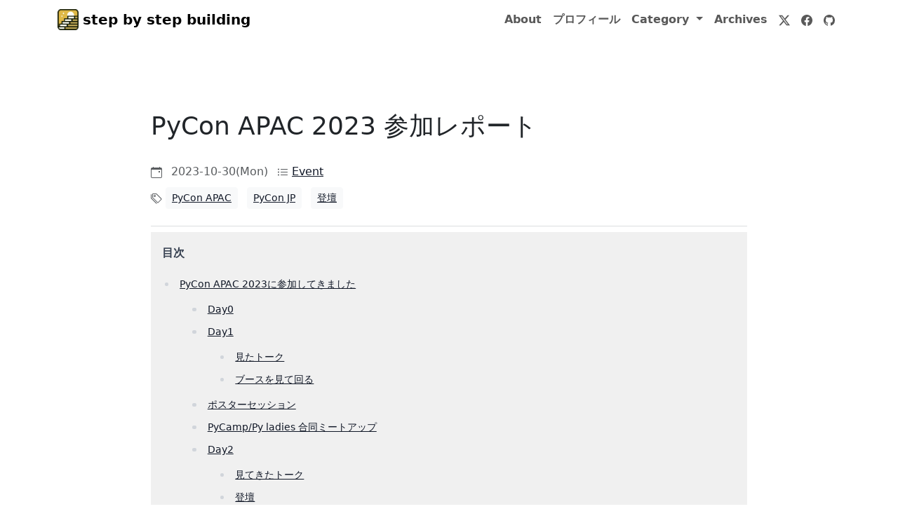

--- FILE ---
content_type: text/html
request_url: https://hr-sano.net/blog/pyconapac2023/
body_size: 40266
content:
<!DOCTYPE html>
<html lang="ja">
  <head>
    <meta charset="utf-8" />
    <title>PyCon APAC 2023 参加レポート - step by step building</title>
    <meta name="viewport" content="width=device-width, initial-scale=1" />
    <link
      href="https://cdn.jsdelivr.net/npm/bootstrap@5.3.0/dist/css/bootstrap.min.css"
      rel="stylesheet"
      integrity="sha384-9ndCyUaIbzAi2FUVXJi0CjmCapSmO7SnpJef0486qhLnuZ2cdeRhO02iuK6FUUVM"
      crossorigin="anonymous"
    />
    <!-- pygments-css -->
    <link
      href="https://hr-sano.net/theme/css/pygments/paraiso-dark.css"
      rel="stylesheet"
    />

    <!-- 専用CSS themes/css/main.css -->
    <link rel="stylesheet" href="https://hr-sano.net/theme/css/main.css" />
    
    <!-- NFCプロフィール専用CSS -->
    <link rel="stylesheet" href="https://hr-sano.net/theme/css/nfc-profile.css" />

    <!-- FB OGP -->
 <meta
  property="og:title"
  content="PyCon APAC 2023 参加レポート"
/>
<meta
  property="og:type"
  content="article"
/>
<meta
  property="og:url"
  content="https://hr-sano.netblog/pyconapac2023/"
/>
<meta
  property="og:image"
  content="/myblog-default-eyecache.png"
/>
<meta property="og:image:width" content="1200" />
<meta property="og:image:height" content="630" />

<meta
  property="og:description"
  content="PyCon APAC 2023に参加してきました 2023-10-28 〜 2023-10-29にかけて、PyCon APAC 2023のカンファレンスデーが開催されました。対外発表としては久々、PyCon APACでは初めてトーク登壇もしてきました！ そのレポートです。 PyCon APACは日本での開催は10年ぶりになりそうです …"
/> 
    <!-- other block -->

        <link
      href="https://hr-sano.net/blog/feed/all.xml"
      type="application/atom+xml"
      rel="alternate"
      title="step by step building Full Atom Feed"
    />
     <link
      href="https://hr-sano.net/blog/feed_rss/all.xml"
      type="application/rss+xml"
      rel="alternate"
      title="step by step building Full RSS Feed"
    />
          <meta name="tags" content="PyCon APAC" />
<meta name="tags" content="PyCon JP" />
<meta name="tags" content="登壇" />
   </head>
  <body>
    <!-- navbar -->
 <nav class="navbar navbar-expand-lg navbar-light">
  <div class="container">
    <a class="navbar-brand" href="https://hr-sano.net/">
      <!-- site logo. img or svg -->
      <img
        src="/myblog-logo.png"
        alt="step by step building"
        width="30"
        height="30"
        class="d-inline-block align-top"
      />

      <span style="font-weight: bold">step by step building</span>
    </a>
    <button
      class="navbar-toggler"
      type="button"
      data-bs-toggle="collapse"
      data-bs-target="#navbarSupportedContent"
      aria-controls="navbarSupportedContent"
      aria-expanded="false"
      aria-label="Toggle navigation"
    >
      <span class="navbar-toggler-icon"></span>
    </button>
    <div class="collapse navbar-collapse" id="navbarSupportedContent">
      <ul class="navbar-nav ms-auto mb-2 mb-lg-0">
        <!-- 専用のナビゲーション設定 -->

        <!-- pelicanの標準的なナビゲーション -->
        <!-- ページ -->
         <li class="nav-item">
          <a class="nav-link fw-bold" href="https://hr-sano.net/about/"
            >About</a
          >
        </li>
        <li class="nav-item">
          <a class="nav-link fw-bold" href="https://hr-sano.net/aboutme/"
            >プロフィール</a
          >
        </li>
 
        <!-- カテゴリ一覧: ドロップダウン -->
        <li class="nav-item dropdown">
          <a
            class="nav-link dropdown-toggle fw-bold"
            href="#"
            id="navbarDropdownMenuLink"
            role="button"
            data-bs-toggle="dropdown"
            aria-expanded="false"
          >
            Category
          </a>
          <ul class="dropdown-menu" aria-labelledby="navbarDropdownMenuLink">
            <li class="nav-item">
              <a
                class="nav-link fw-bold"
                href="https://hr-sano.net/category/android.html"
                >Android</a
              >
            </li>
            <li class="nav-item">
              <a
                class="nav-link fw-bold"
                href="https://hr-sano.net/category/civic-hack.html"
                >Civic-Hack</a
              >
            </li>
            <li class="nav-item">
              <a
                class="nav-link fw-bold"
                href="https://hr-sano.net/category/diary.html"
                >Diary</a
              >
            </li>
            <li class="nav-item">
              <a
                class="nav-link fw-bold"
                href="https://hr-sano.net/category/diy.html"
                >DIY</a
              >
            </li>
            <li class="nav-item">
              <a
                class="nav-link fw-bold"
                href="https://hr-sano.net/category/event.html"
                >Event</a
              >
            </li>
            <li class="nav-item">
              <a
                class="nav-link fw-bold"
                href="https://hr-sano.net/category/game.html"
                >Game</a
              >
            </li>
            <li class="nav-item">
              <a
                class="nav-link fw-bold"
                href="https://hr-sano.net/category/infomation.html"
                >Infomation</a
              >
            </li>
            <li class="nav-item">
              <a
                class="nav-link fw-bold"
                href="https://hr-sano.net/category/log.html"
                >Log</a
              >
            </li>
            <li class="nav-item">
              <a
                class="nav-link fw-bold"
                href="https://hr-sano.net/category/mac.html"
                >Mac</a
              >
            </li>
            <li class="nav-item">
              <a
                class="nav-link fw-bold"
                href="https://hr-sano.net/category/movie.html"
                >Movie</a
              >
            </li>
            <li class="nav-item">
              <a
                class="nav-link fw-bold"
                href="https://hr-sano.net/category/network.html"
                >Network</a
              >
            </li>
            <li class="nav-item">
              <a
                class="nav-link fw-bold"
                href="https://hr-sano.net/category/noncategory.html"
                >NonCategory</a
              >
            </li>
            <li class="nav-item">
              <a
                class="nav-link fw-bold"
                href="https://hr-sano.net/category/outdoor.html"
                >Outdoor</a
              >
            </li>
            <li class="nav-item">
              <a
                class="nav-link fw-bold"
                href="https://hr-sano.net/category/pc.html"
                >PC</a
              >
            </li>
            <li class="nav-item">
              <a
                class="nav-link fw-bold"
                href="https://hr-sano.net/category/programming.html"
                >Programming</a
              >
            </li>
            <li class="nav-item">
              <a
                class="nav-link fw-bold"
                href="https://hr-sano.net/category/python.html"
                >Python</a
              >
            </li>
            <li class="nav-item">
              <a
                class="nav-link fw-bold"
                href="https://hr-sano.net/category/review.html"
                >Review</a
              >
            </li>
            <li class="nav-item">
              <a
                class="nav-link fw-bold"
                href="https://hr-sano.net/category/server.html"
                >Server</a
              >
            </li>
            <li class="nav-item">
              <a
                class="nav-link fw-bold"
                href="https://hr-sano.net/category/software.html"
                >Software</a
              >
            </li>
            <li class="nav-item">
              <a
                class="nav-link fw-bold"
                href="https://hr-sano.net/category/tips.html"
                >Tips</a
              >
            </li>
          </ul>
        </li>

        <!-- タグ一覧: ドロップダウン -->
        </li>

        <!-- Archives -->
        <li class="nav-item">
          <a class="nav-link fw-bold" href="/archives.html">Archives</a>
        </li>

        <!-- Social icon -->
 <!-- 
    social -> serviceで指定されたSNSのアイコンを表示する
    icons/[serviec].svg で画像を挿入
-->

<!-- prettier-ignore -->
<li class="nav-item">
  <a class="nav-link" href="http://twitter.com/hrs_sano645">
    <!-- prettier-ignore -->
<svg xmlns="http://www.w3.org/2000/svg" width="16" height="16" fill="currentColor" class="bi bi-twitter-x" viewBox="0 0 16 16">
  <path d="M12.6.75h2.454l-5.36 6.142L16 15.25h-4.937l-3.867-5.07-4.425 5.07H.316l5.733-6.57L0 .75h5.063l3.495 4.633L12.601.75Zm-.86 13.028h1.36L4.323 2.145H2.865z"/>
</svg>  </a>
</li>
<li class="nav-item">
  <a class="nav-link" href="https://www.facebook.com/hrs.sano645">
    <!-- prettier-ignore -->
<svg xmlns="http://www.w3.org/2000/svg" width="16" height="16" fill="currentColor" class="bi bi-facebook" viewBox="0 0 16 16">
  <path d="M16 8.049c0-4.446-3.582-8.05-8-8.05C3.58 0-.002 3.603-.002 8.05c0 4.017 2.926 7.347 6.75 7.951v-5.625h-2.03V8.05H6.75V6.275c0-2.017 1.195-3.131 3.022-3.131.876 0 1.791.157 1.791.157v1.98h-1.009c-.993 0-1.303.621-1.303 1.258v1.51h2.218l-.354 2.326H9.25V16c3.824-.604 6.75-3.934 6.75-7.951"/>
</svg>  </a>
</li>
<li class="nav-item">
  <a class="nav-link" href="https://github.com/hrsano645">
    <!-- prettier-ignore -->
<svg xmlns="http://www.w3.org/2000/svg" width="16" height="16" fill="currentColor" class="bi bi-github" viewBox="0 0 16 16">
  <path d="M8 0C3.58 0 0 3.58 0 8c0 3.54 2.29 6.53 5.47 7.59.4.07.55-.17.55-.38 0-.19-.01-.82-.01-1.49-2.01.37-2.53-.49-2.69-.94-.09-.23-.48-.94-.82-1.13-.28-.15-.68-.52-.01-.53.63-.01 1.08.58 1.23.82.72 1.21 1.87.87 2.33.66.07-.52.28-.87.51-1.07-1.78-.2-3.64-.89-3.64-3.95 0-.87.31-1.59.82-2.15-.08-.2-.36-1.02.08-2.12 0 0 .67-.21 2.2.82.64-.18 1.32-.27 2-.27s1.36.09 2 .27c1.53-1.04 2.2-.82 2.2-.82.44 1.1.16 1.92.08 2.12.51.56.82 1.27.82 2.15 0 3.07-1.87 3.75-3.65 3.95.29.25.54.73.54 1.48 0 1.07-.01 1.93-.01 2.2 0 .21.15.46.55.38A8.01 8.01 0 0 0 16 8c0-4.42-3.58-8-8-8"/>
</svg>  </a>
</li>
  
        <!-- contact button: if CONTACT_URL -->

        <!-- 検索アイコン
        TODO: 2024-05-15 アイコンを押したら検索の入力ができるようにする or 検索ボックスを出す？ -->
      </ul>
    </div>
  </div>
</nav> 
    <!-- header -->
<header class="container mini-header my-3 py-3 px-0 text-center">

  <h1 class="page-title text-uppercase">
    <!-- page -->
    <!-- category -->
   </h1>
</header> 
    <!-- main content -->
<main class="main-content container my-5 px-4">
  <section class="entry-body prose">
    <div class="eyecache">
    </div>

    <h1 class="entry-title">
      <a
        href="https://hr-sano.net/blog/pyconapac2023/"
        rel="bookmark"
        title="Permalink to PyCon APAC 2023 参加レポート"
        class="text-decoration-none text-dark"
        >PyCon APAC 2023 参加レポート</a
      >
    </h1>

    <div class="align-items-center mb-4 text-muted author-info">
      <div class="align-items-center mb-2" title="2023-10-30 17:00:00+09:00">
        <svg
          xmlns="http://www.w3.org/2000/svg"
          width="16"
          height="16"
          class="me-2"
          fill="currentColor"
          class="bi bi-calendar-event"
          viewBox="0 0 16 16"
        >
          <path
            d="M11 6.5a.5.5 0 0 1 .5-.5h1a.5.5 0 0 1 .5.5v1a.5.5 0 0 1-.5.5h-1a.5.5 0 0 1-.5-.5v-1z"
          />
          <path
            d="M3.5 0a.5.5 0 0 1 .5.5V1h8V.5a.5.5 0 0 1 1 0V1h1a2 2 0 0 1 2 2v11a2 2 0 0 1-2 2H2a2 2 0 0 1-2-2V3a2 2 0 0 1 2-2h1V.5a.5.5 0 0 1 .5-.5zM1 4v10a1 1 0 0 0 1 1h12a1 1 0 0 0 1-1V4H1z"
          />
        </svg>
        <span class="me-2">2023-10-30(Mon)</span>

        <!-- カテゴリ -->
        <svg
          xmlns="http://www.w3.org/2000/svg"
          width="16"
          height="16"
          fill="currentColor"
          class="bi bi-list-ul"
          viewBox="0 0 16 16"
        >
          <path
            fill-rule="evenodd"
            d="M5 11.5a.5.5 0 0 1 .5-.5h9a.5.5 0 0 1 0 1h-9a.5.5 0 0 1-.5-.5m0-4a.5.5 0 0 1 .5-.5h9a.5.5 0 0 1 0 1h-9a.5.5 0 0 1-.5-.5m0-4a.5.5 0 0 1 .5-.5h9a.5.5 0 0 1 0 1h-9a.5.5 0 0 1-.5-.5m-3 1a1 1 0 1 0 0-2 1 1 0 0 0 0 2m0 4a1 1 0 1 0 0-2 1 1 0 0 0 0 2m0 4a1 1 0 1 0 0-2 1 1 0 0 0 0 2"
          />
        </svg>
        <a
          href="https://hr-sano.net/category/event.html"
          class="category-name me-4"
          >Event</a
        >
      </div>

      <!-- タグはインラインでbootstrapのボタン表記。btn-ligth を使う
       -->
      <div class="tag-inline align-items-center mb-2">
        <svg
          xmlns="http://www.w3.org/2000/svg"
          width="16"
          height="16"
          fill="currentColor"
          class="bi bi-tags"
          viewBox="0 0 16 16"
        >
          <path
            d="M3 2v4.586l7 7L14.586 9l-7-7zM2 2a1 1 0 0 1 1-1h4.586a1 1 0 0 1 .707.293l7 7a1 1 0 0 1 0 1.414l-4.586 4.586a1 1 0 0 1-1.414 0l-7-7A1 1 0 0 1 2 6.586z"
          />
          <path
            d="M5.5 5a.5.5 0 1 1 0-1 .5.5 0 0 1 0 1m0 1a1.5 1.5 0 1 0 0-3 1.5 1.5 0 0 0 0 3M1 7.086a1 1 0 0 0 .293.707L8.75 15.25l-.043.043a1 1 0 0 1-1.414 0l-7-7A1 1 0 0 1 0 7.586V3a1 1 0 0 1 1-1z"
          />
        </svg>
        <a href="https://hr-sano.net/tag/pycon-apac.html" class="btn btn-light btn-sm me-2"
          >PyCon APAC</a
        >
        <a href="https://hr-sano.net/tag/pycon-jp.html" class="btn btn-light btn-sm me-2"
          >PyCon JP</a
        >
        <a href="https://hr-sano.net/tag/deng-tan.html" class="btn btn-light btn-sm me-2"
          >登壇</a
        >
      </div>
    </div>

    <hr class="my-2" />

    <div class="entry-toc"><div class="toc"><span class="toctitle">目次</span><ul>
<li><a href="#pycon-apac-2023">PyCon APAC 2023に参加してきました</a><ul>
<li><a href="#day0">Day0</a></li>
<li><a href="#day1">Day1</a><ul>
<li><a href="#_1">見たトーク</a></li>
<li><a href="#_2">ブースを見て回る</a></li>
</ul>
</li>
<li><a href="#_3">ポスターセッション</a></li>
<li><a href="#pycamppy-ladies">PyCamp/Py ladies 合同ミートアップ</a></li>
<li><a href="#day2">Day2</a><ul>
<li><a href="#_4">見てきたトーク</a></li>
<li><a href="#_5">登壇</a></li>
</ul>
</li>
<li><a href="#_6">懇親会とオリジナルビール</a></li>
<li><a href="#_7">まとめ</a></li>
<li><a href="#_8">戦利品ともらったもの</a></li>
<li><a href="#_9">お会いした方々</a></li>
</ul>
</li>
</ul>
</div></div>

    <div class="entry-content">
<h1 id="pycon-apac-2023">PyCon APAC 2023に参加してきました</h1>
<p><img alt="" src="https://lh3.googleusercontent.com/pw/ADCreHcSF7rakEfzgqMq51ifO-fyNj9P2ttAaG8oWiV3a6qQ4GVJmFfBg0tB8zzNx52xRL1oQggFX75PjBhvaQE72ta5CDb4TyfE94XMwGye8huXbC8fvi3W=w1280"/></p>
<p>2023-10-28 〜 2023-10-29にかけて、PyCon APAC 2023のカンファレンスデーが開催されました。対外発表としては久々、PyCon APACでは初めてトーク登壇もしてきました！ そのレポートです。</p>
<p>PyCon APACは日本での開催は10年ぶりになりそうです。今年は本格的なオフライン/現地開催となり、海外からの参加者も多くて盛り上がりました。日本の地域コミュニティも一手に集まったPyConにもなりました。</p>
<p>スピーカーとしての登壇がなんとDay2最後の大トリとなってしまったので、最後まで楽しめないかなと思ってましたが、どうせならとDay1はしっかりブースを見回ったりイベント参加もしたので、満足度が高いカンファレンスになりました。ただトークがあまりみられなかったのがちょっと反省点かもでした。</p>
<h2 id="day0">Day0</h2>
<p>スーツケース出すのも久々。あんまり持ち帰るものはないかと思ってました。この時は。</p>
<p><img alt="" src="https://lh3.googleusercontent.com/pw/ADCreHdt17eZ_M-gy7YhFdP785NJ_UNbXDeCTEWivD1M2BVd24sySuhKajo-JVelh9aScdYRcOybM8IjmEoQvsd8hzBVQ8QJvDdcIgixbJt0pGIAnHBBeskL=w1280"/></p>
<p>個人的にはコロナ禍の緩和後に初めての東京だったので、やや浮かれてますw 新橋で何かやってたのですが、スルーしつつ。</p>
<p><img alt="" src="https://lh3.googleusercontent.com/pw/ADCreHeqzVbOrRh1TufurWLJIBMQS1sskPJnGFFuaALbX9nBT7ePq89P0UAm0fCh3xiuMDzikFLEtCIc9FzmbfrHFn83QK5_8GDl8FCj2rjTP3xfRw5dlTj3=w1280"/></p>
<p>新橋駅のプロジェクトらしい。イラストかっこいい</p>
<p><img alt="" src="https://lh3.googleusercontent.com/pw/ADCreHfxb6O5E7Wx8bgjHSE0YFDdNP46fc-V5679Jkj3CnqyAb2SwGvSx_hzPOingD8B86AhhtCmeoGdd-0uHWp9Jxvg8LSJ-gPhyz7S94m-oKhGSwpAulMJ=w1280"/></p>
<p>カンファレンス自体は28日〜29日なのですが、27日チュートリアルが開催され、夜にスピーカーやスタッフが集まるウェルカムパーティが開催されました。</p>
<p><img alt="" src="https://lh3.googleusercontent.com/pw/ADCreHejE5EOBDDleweNDFNvKfUCz5DTn-lb1BOvT8KEo_tOEDlvBm6K50PXrH-i7cWMoCwNsMV2x0d2Jxbg41ED3ONYIK6r3YMS_0ZlNB_8TcuoYJyjaCeL=w1280"/></p>
<p><img alt="" src="https://lh3.googleusercontent.com/pw/ADCreHcruMXUpuLedebSS7Zm75qSa6z0-0WFqOZaRC73jtn5gWRBi8b9NKzB_U544LC4WMuz4gLKh9EH2iqpmHCuag8nJ9z7BPm2YADWFCN5-myhzHHVLc2w=w1280"/></p>
<p>お肉とてもおいしかったです。</p>
<p><img alt="" src="https://lh3.googleusercontent.com/pw/ADCreHfzfByCMW_VaghJlN12VXBPrtyABjUsn997h9hiD_785GCQ8Ht5QiI1WgWgGYyFrmoPE1zn1aeKTL42FtEUBkYOAA9PrHg0DgPphkKLsP78AdRJik9B=w1280"/></p>
<p>この場でも以前PyCon mini Shizuokaでお世話になったスピーカーやオンラインで参加していた勉強会の方々ともお会いできました。PyCon JP方面の皆さんとはpyhackの合宿以来の方もいました。お初の方々ともお話ししやすいのはやはりスピーカーだからというのもありますね。</p>
<h2 id="day1">Day1</h2>
<p>カンファレンス初日です！</p>
<p><img alt="" src="https://lh3.googleusercontent.com/pw/ADCreHeON0qz97pNf_giVLdipf4YMAg04cWlHp20wFoNPi7M15I6JXYcZFSbwfZ-Nn1Ju60ffF_GWM-Z-MQ7bQ-JGJdFE4Cn8spNOKP4hvF8QOUif57odlb0=w1280"/></p>
<p>スピーカーTシャツもいただいてます。</p>
<p><img alt="" src="https://lh3.googleusercontent.com/pw/ADCreHd7XmCWrPm2Jg3xkk-Tly8pFC6U4ctLX3d-li_cTCLBZwKSZ2czeDyyo9oNzbh_PmNPLLY7cZm5SLIgi4W1X3W6Sqce_0v8kkpeWAJhBID31ZB_o9ju=w1280"/></p>
<p>Day1はブース見回っていたらあっという間に終わってしまいました。でもこういうのも良いですね。忘れ物でノートパソコン向けメモリ（的なアクセサリ？）があったのが面白すぎました😂 Lost in memory ですね。</p>
<p><img alt="" src="https://lh3.googleusercontent.com/pw/ADCreHfUIh2vtYwezrnn4dEi5i3PTTKwnRSsRV2WqMIEv0KWVwXyEe71W8GS6JKD1ReAnmJDgMwMYJHFp0cCF0TAubBi8vpKgLCxihf8Sd_urum7tLExVLiV=w1280"/></p>
<h3 id="_1">見たトーク</h3>
<p>キーノート初日をしっかり見てきました。内容は京都大学のプログラミング教育向けテキストを作られている先生による、「Why University Teachers Wrote a Python Textbook?」でした。</p>
<p><a href="https://2023-apac.pycon.jp/timetable?id=keynote1">https://2023-apac.pycon.jp/timetable?id=keynote1</a></p>
<p>このキーノートはとても興味深かったです。印象深かったのは、京都大学の一年生であってもプログラミングの概念は丁寧に説明する必要がある。例えば <code>x = x + 1</code>はプログラミングでは代入を意味するが、高校までプログラミングに触れてこなかった学生にとっては数学の方程式と同じように見える。このような概念を丁寧に説明する必要があるということでした。</p>
<p><a href="https://twitter.com/ftnext">nikkie</a> さんのテストの話は、頷きながら聞いてました。doctestって割とハマりやすいので、なんとかならないかなと思うところがあります。</p>
<p><a href="https://2023-apac.pycon.jp/timetable?id=MBSPYH">https://2023-apac.pycon.jp/timetable?id=MBSPYH</a></p>
<h3 id="_2">ブースを見て回る</h3>
<p>今回のPyCon APACは過去にみないスポンサーの方々が多くて、ブースを見て回るのも楽しかったです。</p>
<p>書籍は オライリーで <a href="https://twitter.com/shimizukawa">清水川さん</a> と <a href="https://twitter.com/CardinalXaro">はやおさん</a>にサインを書いてもらったり</p>
<p><img alt="" src="https://lh3.googleusercontent.com/pw/ADCreHdz63LOR3PLIntVICgWg1d8oRmOs9Hi8MFwOUutsaCz-GwPVCwpBVyXXTVFnlh3wZUIGBAwd_5j5AFH7LOgFVH0eJjgbJKA5tpYVWbiDWBXpMt0AobB=w1280"/></p>
<p>広島コミュニティの皆さんとお会いできたり</p>
<p><img alt="" src="https://lh3.googleusercontent.com/pw/ADCreHd_n28QcMEap9hp7Iw0HqzA5t59JlbcCVGe8kdOq1GY-o2PmdQbqPWOvsjM7QpeoNXP0ujASJappthnJhAj4n_NHHKRaNDNvlTQNXxvLMEYemh7xeF4=w1280"/></p>
<p>国際カンファレンスなので、日本色というのもあって、おやつは駄菓子がたくさんありました！</p>
<p><img alt="" src="https://lh3.googleusercontent.com/pw/ADCreHcyymCPjJIY3H2ohB6qbvCpZHJqu-Ori9R3n-85_5oVAOWx2RAkQhwHHEUHTY9XlEynIc_AkVviRvByOBIYTUIpyZWqsTBTTMMwcgXeVakQVWpjmwA7=w1280"/></p>
<p>例のあのロボットと2019年以来に再会してまた抱っこさせてもらう。お出迎えしたい...</p>
<p><img alt="" src="https://lh3.googleusercontent.com/pw/ADCreHejzx-jS9IYtPTXOp2DG5pHKK_PTpKT0FcWRByi4vzVB6jK9T4re99EHQDY3IEU1wJA-wcYAWDqXjzykUOtaQ25fhKHkdBsh8Kv-JPypYgX_jyBIycb=w1280"/></p>
<p>今回はブースを回ってシールスタンプラリーが開催されていたので、ちゃんと集め切って、タオルもゲットしました！</p>
<p><img alt="" src="https://lh3.googleusercontent.com/pw/ADCreHdj2k1zwAl-bk-0fBkyTejJJ8tMPmEzOESmsSsKLVIH7ovTq0F2dtWM4JzuTjehAZ1vRP94cydOJTsqOF3wA6Pbnmhwv2bDwRaGC39KeTmqn3zZSNdV=w1280"/></p>
<h2 id="_3">ポスターセッション</h2>
<p>静岡コミュニティではポスターセッションにも参加しました。</p>
<p><img alt="" src="https://lh3.googleusercontent.com/pw/ADCreHeyBR8-iR_6GDJU8hgiu1nQYsS_weuWU4SszHy0XpFkT3Uf60OZoX1AuS-fsf4-sxeUnwoixhrEouQUYFjjR7_ctD2zFp-ljJdN9RjEeVl-0pbygQ_F=w1280"/></p>
<p>ちゃんときましたーという証拠写真</p>
<p><img alt="" src="https://lh3.googleusercontent.com/pw/ADCreHcJc6aSbZizQEzaRmdC4SG3PBKn8RVBdMad-cD4ZqR-r79jyJmGG2dxgCOI0ZMDnyCTKhbzCzJyj510syyGRWrS2rL2zt6Ejz_DcuU2rsqg_nqOrJMJ=w1280"/></p>
<p>いろんな方に見てもらえたようで、海外の方にX（Twitter）で反応してもらえたのは嬉しかったですね。</p>
<blockquote class="twitter-tweet"><p dir="ltr" lang="en">The Python group in Hamamatsu, a city known for its eel, has done a clever variation of the <a href="https://twitter.com/hashtag/Python?src=hash&amp;ref_src=twsrc%5Etfw">#Python</a> logo. <a href="https://twitter.com/PyconShizu?ref_src=twsrc%5Etfw">@PyconShizu</a> <a href="https://twitter.com/hashtag/PyConAPAC?src=hash&amp;ref_src=twsrc%5Etfw">#PyConAPAC</a> <a href="https://t.co/04HHqNzmt8">pic.twitter.com/04HHqNzmt8</a></p>— Jim Tittsler (@jtittsler) <a href="https://twitter.com/jtittsler/status/1717765139611660703?ref_src=twsrc%5Etfw">October 27, 2023</a></blockquote>
<script async="" charset="utf-8" src="https://platform.twitter.com/widgets.js"></script>
<h2 id="pycamppy-ladies">PyCamp/Py ladies 合同ミートアップ</h2>
<p>PyCamp 沼津の現地スタッフをやったこともあり、Day1の後に行われた <del>飲み会</del> ミートアップにも参加してきました。</p>
<p>有明ガーデンで開催されたのですが、ここは初めてでした。ドイツビールとつまみのプレッツェルがとてもおいしかった。</p>
<p><img alt="" src="https://lh3.googleusercontent.com/pw/ADCreHe3n0479fZwoynP2mEOgu2RfCtn_hi0gF12Nf-U-rxd_loyhjUOrhEAFF2Nm-LhlmMYviJ8Aq5u1wbvPf_L0bppO5C12vi113kyXkGZI6JynwixmJKh=w1280"/></p>
<p><img alt="" src="https://lh3.googleusercontent.com/pw/ADCreHe_7XNA4of91Fqao6P1WtszipBAChOGAZ0toZbtJ1jGJJ1T2qclqCsBNcSLUMt5s_Spys6mQPLWeQyeH_5wLfKUolGsPMlx_Qnxd4zlcpf_lkqrAHsu=w1280"/></p>
<p><img alt="" src="https://lh3.googleusercontent.com/pw/ADCreHfxNYJMY9d7IvdKSDuDvoAiNdHqIlVZGR8frq4TbeGgxAZNNhtiJ1fgNYvzt2h1jJQUiZJdciaN02ABLsLm2M0-eG3VqYn-gqffm09vBT0nN8YjNZjk=w1280"/></p>
<p><img alt="" src="https://lh3.googleusercontent.com/pw/ADCreHcb0Ccd65EsRawBq_sSsmofLIdWfpQowcvMWiXluq4BaQ885n5RCFdryeEKbYrKxuaH_yXGkDynblCuJBRAGrmLdUtxmxlaQJTTg7bdbBeG5HXzXyKJ=w1280"/></p>
<p><img alt="" src="https://lh3.googleusercontent.com/pw/ADCreHeijHXdkCEHLKoYmcCg9WlhUIiuHAGo-JBJph7RuKn2bnVAc2NIs1vUzd1xK15txKvM412qG3OfelM5XFPwDFzkjs5IJ5sPto7nyU7lpND9iKQH-BON=w1280"/></p>
<p><img alt="" src="https://lh3.googleusercontent.com/pw/ADCreHeu7jdwjeDvq_kI2QI-rUjRnmMWRtlZlvbl5GHRenJbJDQagC6xrYwEJrNqmRqkaXqFVwAurmBypoqiCoqFvzny28u17O6QSwHAvC4vKRGBPdTmtzK1=w1280"/></p>
<p>PyCampもPyleadiesも広がりあるなあと思いました。また静岡でもPyCampやりたいですね。</p>
<p><img alt="" src="https://lh3.googleusercontent.com/pw/ADCreHcRALgxJmKXuLCoEW3OjhPTEYeAAW7y9sSSnrF93Yolwli4fRnnKaKQKqPj16TNs6GjRKIztSwyLsE9weLi32Wm9Kn8k_Xgj4wQRLQInrkE6ecbiQey=w1280"/></p>
<p><a href="https://twitter.com/aodag">aodag</a> さんと<a href="https://twitter.com/takanory">takanori</a> さんが熱いビールトークをしていました。どこかカンファレンスでやりましょうよw</p>
<p><img alt="" src="https://lh3.googleusercontent.com/pw/ADCreHehnsygZjmHY9uFCLeyILKRxJIKDSFymJvQmpeotmbSjVMhBMuDzninHCLoL-OEQ9A2Hld1_-mECTn9FfjK8k4HtVrzKnJdEkcJrh88t7smTv0oTLEg=w1280"/></p>
<p>（ちなみにこの後トークの練習をしたかったのであんまりビールは飲めなかったですw）</p>
<h2 id="day2">Day2</h2>
<p>ということでトーク本番のDay2です。この日はあんまりうごかないでトークカンファレンスを主に参加してました。</p>
<p>キーノートから参加していましたが、少しだけにして、Day1で行けなかったブースにも行ってきました。</p>
<p>PythonEDでくじ引きしたらあたりました！ 書籍もらっていてご満悦の様子</p>
<blockquote class="twitter-tweet"><p dir="ltr" lang="ja">あたり出ました！おめでとうございます！欲しいものがある方はお早めにどうぞ。<a href="https://twitter.com/hashtag/pyconjp?src=hash&amp;ref_src=twsrc%5Etfw">#pyconjp</a> <a href="https://twitter.com/hashtag/pyconapac?src=hash&amp;ref_src=twsrc%5Etfw">#pyconapac</a> <a href="https://twitter.com/hashtag/pyconapac2023?src=hash&amp;ref_src=twsrc%5Etfw">#pyconapac2023</a> <a href="https://t.co/4BYynTj6NC">pic.twitter.com/4BYynTj6NC</a></p>— Pythonエンジニア育成推進協会 (@pythonic_exam) <a href="https://twitter.com/pythonic_exam/status/1718093351944389023?ref_src=twsrc%5Etfw">October 28, 2023</a></blockquote>
<script async="" charset="utf-8" src="https://platform.twitter.com/widgets.js"></script>
<h3 id="_4">見てきたトーク</h3>
<p>「メモリプロファイラMemrayのススメ」Manabu TERADA</p>
<p>ブルームバーグ社が作成された、メモリプロファイラーで使いやすそうでした。社内のツールに対しても使ってみようと思います。Windowsがないのが唯一残念な話。</p>
<p><a href="https://2023-apac.pycon.jp/timetable?id=FHRP3H">https://2023-apac.pycon.jp/timetable?id=FHRP3H</a></p>
<p>「Parallel code with Python 3.12 sub-interpreters」Anthony Shaw</p>
<p>Python3.12で導入された sub-interpritersの解説でした。冒頭からスピーカーのAnthonyさんが、参加者に仕事をしてもらって、並列処理ってこういうことです！から始めたのが面白くて、このトークのやり方真似したい。</p>
<p>その後の解説もわかりやすかったです。最近仕事でpython-rqを使って非同期タスクキューをやっていたので、関心ありました。サブインタプリタ自体あんまり知らなかったので概念が知れたことも良かった。3.13でさらにAPIの改善が進むらしいです。</p>
<p>「Dodging Dependency Confusion In A Nutshell」Khalil A. Lemtaffah</p>
<p><a href="https://2023-apac.pycon.jp/timetable?id=7AXCMU">https://2023-apac.pycon.jp/timetable?id=7AXCMU</a></p>
<p>セキュリティのお話として、ここ数年でもニュースにもなる、パッケージリポジトリの脆弱性の話でした。依存関係の中で偽のパッケージはいるというのはかなり危険な話ですし、実はそれがrequirements.txtの書き方1つでやりがちという点も整理されてお話しされていました。</p>
<p>Pythonも社会インフラとしても機能するものになりましたし、今後もこの点の議論は見ていかないといけないと思います。良い注意喚起のトークでした。</p>
<h3 id="_5">登壇</h3>
<p>ということでDay2の最後にトークセッションをやってきました。本当に最後だったので、どうなるかなーと心配でした。途中手が震えてしまっていて逆に笑えましたがw ありがたいことにたくさんの参加者に来て頂いて見てもらいました。SNSでも反応してもらえて嬉しい限りです。また質問もいただけてとても嬉しかった！</p>
<p>「ご当地グルメマップを作ろう」 Hiroshi Sano</p>
<p><a href="https://2023-apac.pycon.jp/timetable?id=VT7ZRQ">https://2023-apac.pycon.jp/timetable?id=VT7ZRQ</a></p>
<p>このトークは、ご当地グルメマップを作るをテーマに、プログラミング初学者の方へ、プログラミングで何かを作るときのコツをお伝えしました。</p>
<p>プログラムの中では実際はデータが流れていることを意識する必要があって、それができると、さまざまな課題解決の技術的手段を組み合わせることができるよをお伝えしました。困ってる方に届くといいなと思ってます。</p>
<iframe allowfullscreen="true" class="speakerdeck-iframe" data-ratio="1.7777777777777777" frameborder="0" src="https://speakerdeck.com/player/b9069d2d36ba4f5ab7e30e30580f75b8" style="border: 0px; background: padding-box padding-box rgba(0, 0, 0, 0.1); margin: 0px; padding: 0px; border-radius: 6px; box-shadow: rgba(0, 0, 0, 0.2) 0px 5px 40px; width: 100%; height: auto; aspect-ratio: 560 / 315;" title="ご当地グルメマップを作ろう"></iframe>
<h2 id="_6">懇親会とオリジナルビール</h2>
<p>最後まで終えてようやく安心でした。懇親会も楽しかった。</p>
<p>食事も最高でした。お肉一瞬でなくなってましたねw</p>
<p><img alt="" src="https://lh3.googleusercontent.com/pw/ADCreHenjYcvXmPed72xedOeCqw1k3PaNL4uv2a6OC6_BY94h3uE3LOaYtr90Ka0wPge8ZRNs9uTgd0KKpqrf4onFLCi0hEXzBUeS1g2vbBDHG6fIFMFHDUI=w1280"/></p>
<p>今年懇親会の目玉になったオリジナルビールはIPAでしっかり苦味で後味スッキリで美味しかった！ どこかのお店で出して欲しいぐらい。</p>
<p>あと記念のTシャツも販売されていましたが、私の手前で売り切れてしまって残念だった... また次回あれば！</p>
<p><img alt="" src="https://lh3.googleusercontent.com/pw/ADCreHcZIxXhyFDyQGyVojpE1RXP-P2qWZK3qb2XJUkQekh2BkMK4mYi5m6s-rFYSEHypvRSKoBCTVL43Xqur1CocVo04EdzF9tsFlfxzSVak4hjbEBPGMdd=w1280"/></p>
<p><img alt="" src="https://lh3.googleusercontent.com/pw/ADCreHd88qd_K9EtJ-GUe7aJXnBReybMg8NKmVRCTGMKXKzPVv4ygqQYhfEH97QwAjK39r5MtXf2p1EuMttIE0D66BwdB-Qn3UrgD3sfEuTNCuWTz0jHcPWK=w1280"/></p>
<p>あとはもうわいわいと。いろんな方とお話しできて楽しかったです。</p>
<p><img alt="" src="https://lh3.googleusercontent.com/pw/ADCreHewVe6mVEz5kG7EjU6e96b68HbAdjXFOOv58FWQiDztAsXQHE8HPGaDhFzZ3UfUgEglMAsdgcJ7X6EntOg_us7b0hQ7c5Nw2adGnMwmprvsgG-MGrkY=w1280"/></p>
<h2 id="_7">まとめ</h2>
<p>PyCon APAC 本当にお疲れ様でした！ ちなみに来年はインドネシアだそうです。時期的にちょっと厳しいかもですがトライしてみたいところ。</p>
<p>PyCon JPも秋頃開催予定なので、こちらは絶対に参加ですね。</p>
<p>もう言いたいことはこれだけです。最高のカンファレンスとコミュニティみなさんに会えて嬉しかった！また来年もお会いしましょう👏</p>
<h2 id="_8">戦利品ともらったもの</h2>
<p>書籍安かったのもあって数冊、ご厚意で頂いたりたりして嬉しかったです。スーツケース持ってきて正解でした。</p>
<p><img alt="" src="https://lh3.googleusercontent.com/pw/ADCreHdkEY013oap3cUOseTupzPFp27dN8xOQuYnXLPTkYXtwKBPuLZfOJ4iExqKot4oN8w_k4PLDj3a4bpOWetPw6orbNQ4FkNLwJ6UA8Y__TtnzqyGTeW_=w1280"/></p>
<h2 id="_9">お会いした方々</h2>
<p>この期間で対面でお会いでいる方々も多く、なんかとっても良かった。ありがとうございました！全員写真取れなかったのもあるので一部の方になりますが、最後にご紹介。</p>
<p>PyCon JPスタッフとしていつも動き回っている働き者で、コミュニティを盛り上げている<a href="https://twitter.com/terapyon">寺田</a>さん。朝からイベント最後までお疲れ様でした！</p>
<p><img alt="" src="https://lh3.googleusercontent.com/pw/ADCreHdwjJUpYGYFyE4lVSf8NDgzNS3_MEk-XsNXOT0nGjlWMWulblLl-33-7xlTN0n4gRQuWls8WAC0di6k1nY-Ag7ZByce57N-LUxe4BGJoSVYVzhWE3BA=w1280"/></p>
<p><a href="https://twitter.com/shimizukawa">清水川さん</a> 以前にもShizuhackに参加してもらえたりと、静岡コミュニティにもよく参加してもらってます！</p>
<p><a href="CardinalXaro">はやおさん</a> にはPyCon mini Shizuokaにも登壇いただきました。ようやく対面でお礼できました！</p>
<p><img alt="" src="https://lh3.googleusercontent.com/pw/ADCreHdz63LOR3PLIntVICgWg1d8oRmOs9Hi8MFwOUutsaCz-GwPVCwpBVyXXTVFnlh3wZUIGBAwd_5j5AFH7LOgFVH0eJjgbJKA5tpYVWbiDWBXpMt0AobB=w1280"/></p>
<p>広島コミュニティみなさん。（<a href="https://twitter.com/24motz">nishimozさん</a>, <a href="https://twitter.com/mu2in">むじんさん</a>, <a href="https://twitter.com/ksnt0215">kstnさん</a>）どこかで広島行きます！</p>
<p><img alt="" src="https://lh3.googleusercontent.com/pw/ADCreHctjURcJlS6pThnCohT9hdhpnZJ2ZWZtE9N1Sx8VSN6s_wElYj8QdwbM-Vb991YaqVULgoGn7mCQDPepgyLZYGYWDgCwlMp6e75tBh3bcH1my6maUdR=w1280"/></p>
<p><a href="https://twitter.com/JunyaFff">福田さん</a>、あれいつの間に？！</p>
<p><img alt="" src="https://lh3.googleusercontent.com/pw/ADCreHeva4gTiN4XK66eRSN_mpKbKqfRO7qFHXSK6sku31RgHc-szXYyosN1AWQCg9XeR2Z-qlmqY9nYNGxZpRy08tKSF1dBnoIYJn1jGlo4g_mnDqmweRP9=w1280"/></p>
<p>そして結構話し込んだ<a href="https://twitter.com/LOVOT_official">GROOVE-X@LOVOT_official</a>ブースみなさん！</p>
<p><img alt="" src="https://lh3.googleusercontent.com/pw/ADCreHfbU6mPHXJ4bUzkoWQvoEsv-6wMu7PdIce24I7gPVvMJMu02ZlKMCjOb3sOKV13BTyUDE750LEBwG8pySfuDT57OdvR46uX0C0O6fm8n3QLCBhHirwi=w1280"/></p>
<p><a href="https://twitter.com/rhoboro">ほぼろさん</a>もウェルカムパーティからお会いできて嬉しかった！</p>
<p><img alt="" src="https://lh3.googleusercontent.com/pw/ADCreHfOBokYbc14jka0yIbC5gxEhNCEE_kWXAJxnhTsGr2WU2ioIbKaIme3_PGEkNozDhzq-uaWNjYLM_HLpiL_zJpGtuRBnYqEzxZsWgQEZH_VtZSSrmsQ=w1280"/></p>
<p>はんなりプログラミングの<a href="https://twitter.com/OgawaHideyuki">小川さん</a> 最近出版された書籍もいただいてしまいました。レビュー書きますね！</p>
<p><img alt="" src="https://lh3.googleusercontent.com/pw/ADCreHc28ULezqQYW0A4hgdqgrtloMBn62_VX3bH-ahwcY42ECNiHrO0rNK6cxgBk_cpOOBXYvLzJRfvi-1-bF1KC7xYdRjZIKq1FBt6D9v0MzKjTNGJuIbf=w1280"/></p>
<p>PyCampやPyleadiesのみなさんもありがとうございます！</p>
<p><img alt="" src="https://lh3.googleusercontent.com/pw/ADCreHekiocSH6i2Yxwlnk5N13h-LUVlyceNhUEkY1ecqSDR6ICtI1pyEYfooysQh1CgzwDD2y6BFKg5yp-jEdTnekSWB40rvtoo2pNeTEVa7RCdAPqRrWZI=w1280"/></p>
<p>そして最後は静岡のコミュニティ！</p>
<p>ポスター前で📸</p>
<p><img alt="" src="https://lh3.googleusercontent.com/pw/ADCreHeNkFhxw0NXEImiNX-YY8ZbN8NkXV8mOHXwtu08c1BKX6dB8rY3Zq2Cq7O5BQuc5TM4bP_rLkXsP2P9F3lwzekk8HohLB0ycPp9FAV41EE30UGGNLyx=w1280"/></p>
<p><a href="https://twitter.com/__yumechi">ひらおさん</a> スタッフおつかれさまでした！ また静岡でPyCon APAC 2023振り返りやりましょう！</p>
<p><img alt="" src="https://lh3.googleusercontent.com/pw/ADCreHdGzK-J-0hk6yvbyC7i78mY86jr9oJ5d8GzQxLh8Y211zi1KVGLVrj6hnB_eZLGzjWorgUJc7FQXKifXh_JXMduDDCE2frt2sW_tSvUwpR-Fq4J0uS3=w1280"/></p>
<p>Day2アフターパーティ後の静岡二次会の参加者面々、with <a href="https://twitter.com/tkoyama010">koyamaさん</a> もっと話したかったです！</p>
<p><img alt="" src="https://lh3.googleusercontent.com/pw/ADCreHebwJN9o0cqkxo0A4fDMI0gVZii_WKGPKCi-jGgipLaFfonk4_XNdzxhr3g8zAWkB29Xei20yMU00VvSTMNdZ5yP2nNsqjJESxq8050Bel0WuzXl7kc=w1280"/></p>
<p>みなさんありがとうございます！またお会いしましょう🤝</p></div>
    <!-- /.entry-content -->

 <div id="article__comments">
  <div id="disqus_thread"></div>
  <script>
    /**
     *  RECOMMENDED CONFIGURATION VARIABLES: EDIT AND UNCOMMENT THE SECTION BELOW TO INSERT DYNAMIC VALUES FROM YOUR PLATFORM OR CMS.
     *  LEARN WHY DEFINING THESE VARIABLES IS IMPORTANT: https://disqus.com/admin/universalcode/#configuration-variables    */
    /*
    var disqus_config = function () {
    this.page.url = PAGE_URL;  // Replace PAGE_URL with your page's canonical URL variable
    this.page.identifier = PAGE_IDENTIFIER; // Replace PAGE_IDENTIFIER with your page's unique identifier variable
    };
    */
    ;(function () {
      // DON'T EDIT BELOW THIS LINE
      var d = document,
        s = d.createElement('script')
      s.src = 'https://hrsanonet.disqus.com/embed.js'
      s.setAttribute('data-timestamp', +new Date())
      ;(d.head || d.body).appendChild(s)
    })()
  </script>
  <noscript
    >Please enable JavaScript to view the
    <a href="https://disqus.com/?ref_noscript"
      >comments powered by Disqus.</a
    ></noscript
  >
</div>   </section>
</main>


    <!-- footer -->
 <footer
  class="container my-4 text-center py-3"
  style="background-color: transparent"
>
  <hr />
  <p>&copy; 2026 step by step building All rights reserved.</p>
</footer> 
    <!-- lazy loader: Bootstrap5-->
    <script
      src="https://cdn.jsdelivr.net/npm/bootstrap@5.3.0/dist/js/bootstrap.bundle.min.js"
      integrity="sha384-geWF76RCwLtnZ8qwWowPQNguL3RmwHVBC9FhGdlKrxdiJJigb/j/68SIy3Te4Bkz"
      crossorigin="anonymous"
    ></script>

    <!-- google analytics -->
 <!-- new analytics setting : insert setting in pelicanconf/publisheconf -->
 
<!-- Google tag (gtag.js) -->
<script async src="https://www.googletagmanager.com/gtag/js?id=G-ZCRHGG5KXC"></script>
<script>
  window.dataLayer = window.dataLayer || [];
  function gtag(){dataLayer.push(arguments);}
  gtag('js', new Date());

  gtag('config', 'G-ZCRHGG5KXC');
</script>
 <!--
reference: this source import pelican repository
https://github.com/getpelican/pelican/blob/master/pelican/themes/notmyidea/templates/analytics.html
reference: GOOGLE_ANALYTICS_UNIVERSAL tag by `pelican-bootstrap3`
https://github.com/DandyDev/pelican-bootstrap3/blob/master/templates/includes/ga.html
 -->


<!-- Google Analytics Universal -->

<!-- GAUGES -->

<!-- ?? -->
   </body>
</html>

--- FILE ---
content_type: text/html; charset=utf-8
request_url: https://speakerdeck.com/player/b9069d2d36ba4f5ab7e30e30580f75b8
body_size: 9510
content:
<!DOCTYPE html>
<html lang="en">
<head>
  <title>ご当地グルメマップを作ろう - Speaker Deck</title>
  <link rel="stylesheet" href="https://d1eu30co0ohy4w.cloudfront.net/assets/player-b52f917642868149b1685a3469939a5471cd9bdad1853c4b20d550d949a2f38c.css" />
  <script src="https://d1eu30co0ohy4w.cloudfront.net/assets/js/player-ee96c5c26068fbdf2c22.js"></script>
  <meta name="accent-color" content="#009287">
    <meta name="stats-owner_id" content="85567" />
  <meta name="stats-talk_id" content="1094776" />
  <meta name="stats-view_type" content="player" />
  <meta name="stats-origin_referrer" content="https://hr-sano.net/blog/pyconapac2023/" />


  <meta name="viewport" content="user-scalable=no, width=device-width, initial-scale=1, maximum-scale=1">
</head>
<body>
  <div id="player" class="slides" data-referer="https://hr-sano.net/blog/pyconapac2023/" data-host="hr-sano.net">
    
    <div class="sd-player state-initial js-sd-player" data-start-slide="0" data-url="https://speakerdeck.com/hrsano645/godang-di-gurumematupuwozuo-rou" data-ratio="1.7777777777777777">
        <div class="sd-player-title">
          <div class="sd-player-avatar">
            <a target="_parent" aria-label="SpeakerDeck profile page for Hiroshi Sano" href="https://speakerdeck.com/hrsano645"><img width="47" height="47" class="avatar " loading="eager" alt="Avatar for Hiroshi Sano" src="https://secure.gravatar.com/avatar/00be53c2b7d642ceb1b2542240abbac8?s=47" /></a>
          </div>
          <div class="sd-player-title-name"><a class="sd-player-title-link" target="_parent" href="https://speakerdeck.com/hrsano645/godang-di-gurumematupuwozuo-rou">ご当地グルメマップを作ろう</a></div>
          <div class="sd-player-title-author">by <a class="sd-player-title-link" target="_parent" href="https://speakerdeck.com/hrsano645">Hiroshi Sano</a></div>
          <div class="sd-player-title-mark">
            <a target="_parent" aria-label="SpeakerDeck Homepage" href="https://speakerdeck.com/"><img alt="Speaker Deck" src="https://d1eu30co0ohy4w.cloudfront.net/assets/mark-white-8d908558fe78e8efc8118c6fe9b9b1a9846b182c503bdc6902f97df4ddc9f3af.svg" /></a>
          </div>
        </div>

      <div id="sd-player-links" class="sd-player-links"></div>
      <button type="button" class="sd-player-link-badge js-sd-player-link-badge" hidden>
        <span class="sd-player-link-badge-icon">
          <svg class="icon icon-link-45deg icon-badge"><use xlink:href="/icons/icons.svg?v=2025-12-28#icon-link-45deg"></use></svg>
        </span>
        <span class="sd-player-link-badge-count js-sd-player-link-badge-count"></span>
      </button>
      <div class="sd-player-link-modal js-sd-player-link-modal" hidden>
        <div class="sd-player-link-modal-overlay js-sd-player-link-modal-overlay"></div>
        <div class="sd-player-link-modal-content">
          <button type="button" class="sd-player-link-modal-close js-sd-player-link-modal-close">&times;</button>
          <div class="sd-player-link-modal-input-group">
            <input type="text" class="sd-player-link-modal-url js-sd-player-link-modal-url" readonly>
          </div>
          <div class="sd-player-link-modal-buttons">
            <button type="button" class="sd-player-link-modal-btn sd-player-link-modal-copy js-sd-player-link-modal-copy">Copy</button>
            <button type="button" class="sd-player-link-modal-btn sd-player-link-modal-open js-sd-player-link-modal-open">Open</button>
          </div>
        </div>
      </div>

      <div class="sd-player-controls">
        <button class="sd-player-previous sd-player-button js-sd-player-previous" aria-label="Previous slide">
          <svg class="icon icon-chevron-left icon-player"><use xlink:href="/icons/icons.svg?v=2025-12-28#icon-chevron-left"></use></svg>
        </button>
        <button class="sd-player-next sd-player-button js-sd-player-next" aria-label="Next slide">
          <svg class="icon icon-chevron-right icon-player"><use xlink:href="/icons/icons.svg?v=2025-12-28#icon-chevron-right"></use></svg>
        </button>
        <div class="sd-player-spacer"></div>


          <button title="Share" aria-label="Share" class="sd-player-share sd-player-button active js-sd-player-share">
            <svg class="icon icon-share icon-player"><use xlink:href="/icons/icons.svg?v=2025-12-28#icon-share"></use></svg>
          </button>
        <button title="Fullscreen" aria-label="Fullscreen" class="sd-player-fullscreen sd-player-button active js-fullscreen-toggle">
          <svg class="icon icon-fullscreen icon-player sd-player-enable-fullscreen"><use xlink:href="/icons/icons.svg?v=2025-12-28#icon-fullscreen"></use></svg>
          <svg class="icon icon-fullscreen icon-player sd-player-disable-fullscreen"><use xlink:href="/icons/icons.svg?v=2025-12-28#icon-fullscreen"></use></svg>
        </button>
      </div>

      <div class="current-slide-note" hidden></div>

      <div class="sd-player-gradient"></div>
      <div class="sd-player-scrubber js-sd-player-scrubber">
        <div class="sd-player-scrubber-bar">
          <div class="sd-player-scrubber-progress js-sd-player-scrubber-progress"></div>
        </div>
      </div>
      <div class="sd-player-preview js-sd-player-preview"></div>
        <div class="sd-player-share-menu" hidden>
          <div class="sd-player-share-menu-overlay js-sd-player-share-close"></div>
          <div class="sd-player-share-menu-container">
            <div class="sd-player-share-menu-group sd-player-share-menu-group-head">
              <button class="sd-player-share-menu-option active js-sd-player-share-selector" data-select="link" data-group="type">Link</button>
                <button class="sd-player-share-menu-option js-sd-player-share-selector" data-select="embed" data-group="type">Embed</button>
                <button class="sd-player-share-menu-option js-sd-player-share-selector" data-select="share" data-group="type">Share</button>
              <button aria-label="Close share menu" class="sd-player-share-menu-exit js-sd-player-share-close"><svg class="icon icon-x "><use xlink:href="/icons/icons.svg?v=2025-12-28#icon-x"></use></svg></button>
            </div>
            <div class="sd-player-share-menu-group">
              <button class="sd-player-share-menu-option active js-sd-player-share-selector" data-select="beginning" data-group="start">Beginning</button>
              <button class="sd-player-share-menu-option js-sd-player-share-selector" data-select="slide" data-group="start">This slide</button>
            </div>
            <div class="sd-player-share-menu-buttons">
              <div class="sd-player-share-menu-action active" data-selected-by="link" data-group="type">
                <button class="sd-player-btn sd-player-share-menu-action js-sd-player-link-start active" data-selected-by="beginning" data-group="start" data-clipboard-text="https://speakerdeck.com/hrsano645/godang-di-gurumematupuwozuo-rou">Copy link URL</button>
                <button class="sd-player-btn sd-player-share-menu-action js-sd-player-link-slide" data-selected-by="slide" data-group="start" data-clipboard-text>Copy link URL</button>
              </div>
              <div class="sd-player-share-menu-action sd-player-share-menu-action-stacked" data-selected-by="embed" data-group="type">
                  <button class="sd-player-btn sd-player-btn-mb sd-player-share-menu-action active iframe-sd-player-embed-start" data-selected-by="beginning" data-group="start" data-clipboard-text='<div class="deck-embed js-deck-embed" style="aspect-ratio:1024/576;" data-ratio="1.7777777777777777" data-state="processed">
    <div class="speakerdeck-embed" data-title="false" data-skip-resize="true" data-id="b9069d2d36ba4f5ab7e30e30580f75b8" data-name="ご当地グルメマップを作ろう" data-ratio="1.7777777777777777" data-host="speakerdeck.com"></div>
</div>
'>Copy iframe embed code</button>
                  <button class="sd-player-btn sd-player-btn-mb sd-player-share-menu-action iframe-sd-player-embed-slide" data-selected-by="slide" data-group="start" data-clipboard-text>Copy iframe embed code</button>
                  <button class="sd-player-btn sd-player-share-menu-action active js-sd-player-embed-start" data-selected-by="beginning" data-group="start" data-clipboard-text='<script defer class="speakerdeck-embed" data-id="b9069d2d36ba4f5ab7e30e30580f75b8" data-ratio="1.7777777777777777" src="//speakerdeck.com/assets/embed.js"></script>'>Copy javascript embed code</button>
                  <button class="sd-player-btn sd-player-share-menu-action js-sd-player-embed-slide" data-selected-by="slide" data-group="start" data-clipboard-text>Copy javascript embed code</button>
              </div>
                <div class="sd-player-share-menu-action" data-selected-by="share" data-group="type">
                  <div class="sd-player-share-menu-action active js-sd-player-share-start" data-selected-by="beginning" data-group="start">
                    <button class="fb-share-button js-facebook-button-start sd-player-btn" data-url="https://speakerdeck.com/hrsano645/godang-di-gurumematupuwozuo-rou" data-app_id="1428152667543587"><svg class="icon icon-facebook "><use xlink:href="/icons/icons.svg?v=2025-12-28#icon-facebook"></use></svg> Share</button>
                    <a class="sd-player-btn twitter-share-button js-twitter-button-start" href="https://x.com/intent/tweet?text=%E3%81%94%E5%BD%93%E5%9C%B0%E3%82%B0%E3%83%AB%E3%83%A1%E3%83%9E%E3%83%83%E3%83%97%E3%82%92%E4%BD%9C%E3%82%8D%E3%81%86&amp;url=https://speakerdeck.com/hrsano645/godang-di-gurumematupuwozuo-rou" target="_blank"><svg class="icon icon-twitter-x "><use xlink:href="/icons/icons.svg?v=2025-12-28#icon-twitter-x"></use></svg> Tweet</a>
                  </div>
                  <div class="sd-player-share-menu-action js-sd-player-share-slide" data-selected-by="slide" data-group="start">
                    <button class="fb-share-button js-facebook-button-slide sd-player-btn" data-url="https://speakerdeck.com/hrsano645/godang-di-gurumematupuwozuo-rou" data-app_id="1428152667543587"><svg class="icon icon-facebook "><use xlink:href="/icons/icons.svg?v=2025-12-28#icon-facebook"></use></svg> Share</button>
                    <a class="sd-player-btn twitter-share-button js-twitter-button-slide" href="https://x.com/intent/tweet?text=%E3%81%94%E5%BD%93%E5%9C%B0%E3%82%B0%E3%83%AB%E3%83%A1%E3%83%9E%E3%83%83%E3%83%97%E3%82%92%E4%BD%9C%E3%82%8D%E3%81%86&amp;url=https://speakerdeck.com/hrsano645/godang-di-gurumematupuwozuo-rou?slide=1" target="_blank"><svg class="icon icon-twitter-x "><use xlink:href="/icons/icons.svg?v=2025-12-28#icon-twitter-x"></use></svg> Tweet</a>
                  </div>
                </div>
            </div>
          </div>
        </div>
      <div class="sd-player-presenter">
        <div class="sd-player-presenter-container js-sd-player-presenter">
          <div class="sd-player-slide sd-player-presenter-previous js-sd-player-previous-slide"></div>
          <div class="sd-player-slide sd-player-presenter-current js-sd-player-current-slide"></div>
          <div class="sd-player-slide sd-player-presenter-next js-sd-player-next-slide"></div>
        </div>
      </div>
      <div class="sd-player-slides js-sd-player-slides">
          <div class="sd-player-slide js-sd-slide"
              data-url="https://files.speakerdeck.com/presentations/b9069d2d36ba4f5ab7e30e30580f75b8/slide_0.jpg?27604370"
              data-preview-url="https://files.speakerdeck.com/presentations/b9069d2d36ba4f5ab7e30e30580f75b8/preview_slide_0.jpg?27604370"
              data-slide-note=""
              data-links="[]">
            <div class="sd-player-slides--content visually-hidden">
              <h2 class="sd-player-slides--heading">Slide 1</h2>
              <h3>Slide 1 text</h3>
              <div class="sd-player-slides--text">
                  ご当地グルメマップを作ろう
Let's make! Local Food Map
PyCon APAC 2023 Day2
Hiroshi Sano / 佐野浩士
1

              </div>
            </div>
          </div>
          <div class="sd-player-slide js-sd-slide"
              data-url="https://files.speakerdeck.com/presentations/b9069d2d36ba4f5ab7e30e30580f75b8/slide_1.jpg?27604371"
              data-preview-url="https://files.speakerdeck.com/presentations/b9069d2d36ba4f5ab7e30e30580f75b8/preview_slide_1.jpg?27604371"
              data-slide-note=""
              data-links="[]">
            <div class="sd-player-slides--content visually-hidden">
              <h2 class="sd-player-slides--heading">Slide 2</h2>
              <h3>Slide 2 text</h3>
              <div class="sd-player-slides--text">
                  Today's Document
本日の資料は公開されています
スライド: Speaker Deck
https://speakerdeck.com/hrsano645/godang-di-gurumematupuwozuo-rou
GitHubリポジトリ: コードとスライド
https://github.com/hrsano645/pyconapac2023-local-food-map
GitHubのStarくれー ！！
このセッションでカンファレンスも終わるのでゆったりと眺めてもらえたらと思います 2

              </div>
            </div>
          </div>
          <div class="sd-player-slide js-sd-slide"
              data-url="https://files.speakerdeck.com/presentations/b9069d2d36ba4f5ab7e30e30580f75b8/slide_2.jpg?27604372"
              data-preview-url="https://files.speakerdeck.com/presentations/b9069d2d36ba4f5ab7e30e30580f75b8/preview_slide_2.jpg?27604372"
              data-slide-note=""
              data-links="[]">
            <div class="sd-player-slides--content visually-hidden">
              <h2 class="sd-player-slides--heading">Slide 3</h2>
              <h3>Slide 3 text</h3>
              <div class="sd-player-slides--text">
                  Self Infroduction
Hiroshi Sano（佐野浩士）@hrs_sano645
: Shizuoka, Eastern part
: 株式会社佐野設計事務所 CEO
: PyCon mini Shizuoka Stuff / Shizuoka.py / Unagi.py / Python駿河
CivicTech, Startup Weekend Organizer
Hobby: Camp ,DIY ,IoT
3

              </div>
            </div>
          </div>
          <div class="sd-player-slide js-sd-slide"
              data-url="https://files.speakerdeck.com/presentations/b9069d2d36ba4f5ab7e30e30580f75b8/slide_3.jpg?27604373"
              data-preview-url="https://files.speakerdeck.com/presentations/b9069d2d36ba4f5ab7e30e30580f75b8/preview_slide_3.jpg?27604373"
              data-slide-note=""
              data-links="[]">
            <div class="sd-player-slides--content visually-hidden">
              <h2 class="sd-player-slides--heading">Slide 4</h2>
              <h3>Slide 4 text</h3>
              <div class="sd-player-slides--text">
                  4

              </div>
            </div>
          </div>
          <div class="sd-player-slide js-sd-slide"
              data-url="https://files.speakerdeck.com/presentations/b9069d2d36ba4f5ab7e30e30580f75b8/slide_4.jpg?27604374"
              data-preview-url="https://files.speakerdeck.com/presentations/b9069d2d36ba4f5ab7e30e30580f75b8/preview_slide_4.jpg?27604374"
              data-slide-note=""
              data-links="[]">
            <div class="sd-player-slides--content visually-hidden">
              <h2 class="sd-player-slides--heading">Slide 5</h2>
              <h3>Slide 5 text</h3>
              <div class="sd-player-slides--text">
                  Agenda
トークのモチベーション
今回のトークでできること
1. お店情報をデータにする: WEBスクレイピング
2. データを整形をする: CSVファイルにする
3. データを使ってみる: Googleマイマップで呼び出す
まとめ
5

              </div>
            </div>
          </div>
          <div class="sd-player-slide js-sd-slide"
              data-url="https://files.speakerdeck.com/presentations/b9069d2d36ba4f5ab7e30e30580f75b8/slide_5.jpg?27604375"
              data-preview-url="https://files.speakerdeck.com/presentations/b9069d2d36ba4f5ab7e30e30580f75b8/preview_slide_5.jpg?27604375"
              data-slide-note=""
              data-links="[]">
            <div class="sd-player-slides--content visually-hidden">
              <h2 class="sd-player-slides--heading">Slide 6</h2>
              <h3>Slide 6 text</h3>
              <div class="sd-player-slides--text">
                  トークのモチベーション
ご当地グルメの情報収集してマップを作りましょう！
ご当地グルメ=B級グルメのこと
とあるご当地グルメを例にしています
PyCampを終えた人に:
データを集める、作る、利用するを元にプログラムの
実装プロセスを学べます
話すこと: トークお題をPythonで実装する過程
話さないこと: Pythonの基礎や文法の解説
6

              </div>
            </div>
          </div>
          <div class="sd-player-slide js-sd-slide"
              data-url="https://files.speakerdeck.com/presentations/b9069d2d36ba4f5ab7e30e30580f75b8/slide_6.jpg?27604376"
              data-preview-url="https://files.speakerdeck.com/presentations/b9069d2d36ba4f5ab7e30e30580f75b8/preview_slide_6.jpg?27604376"
              data-slide-note=""
              data-links="[]">
            <div class="sd-player-slides--content visually-hidden">
              <h2 class="sd-player-slides--heading">Slide 7</h2>
              <h3>Slide 7 text</h3>
              <div class="sd-player-slides--text">
                  PyCamp:Python Boot Campとは
日本全国で開催されているPythonのチュートリアルイベント
一般社団法人PyCon JP Associationが主催
半日でPythonの基礎を学び、簡単なプログラムを作る
専用テキストを元に講師、TAがサポート
PyCampを終えた方の次にチャレンジできるコンテンツを目指して作りました
写真は静岡県3回目の様子 7

              </div>
            </div>
          </div>
          <div class="sd-player-slide js-sd-slide"
              data-url="https://files.speakerdeck.com/presentations/b9069d2d36ba4f5ab7e30e30580f75b8/slide_7.jpg?27604377"
              data-preview-url="https://files.speakerdeck.com/presentations/b9069d2d36ba4f5ab7e30e30580f75b8/preview_slide_7.jpg?27604377"
              data-slide-note=""
              data-links="[]">
            <div class="sd-player-slides--content visually-hidden">
              <h2 class="sd-player-slides--heading">Slide 8</h2>
              <h3>Slide 8 text</h3>
              <div class="sd-player-slides--text">
                  今回のお題: ご当地グルメはこちら
しんかわな, CC BY 3.0 https://creativecommons.org/licenses/by/3.0, ウィキメディア・コモンズ経由 8

              </div>
            </div>
          </div>
          <div class="sd-player-slide js-sd-slide"
              data-url="https://files.speakerdeck.com/presentations/b9069d2d36ba4f5ab7e30e30580f75b8/slide_8.jpg?27604378"
              data-preview-url="https://files.speakerdeck.com/presentations/b9069d2d36ba4f5ab7e30e30580f75b8/preview_slide_8.jpg?27604378"
              data-slide-note=""
              data-links="[]">
            <div class="sd-player-slides--content visually-hidden">
              <h2 class="sd-player-slides--heading">Slide 9</h2>
              <h3>Slide 9 text</h3>
              <div class="sd-player-slides--text">
                  富士宮焼きそば
主に静岡県富士宮市周辺で食べられる焼きそば
B-1グランプリ殿堂入り、NYで開催されたコナモングランプリで優勝
地元の人は、多分週一ぐらいで食べてる 9

              </div>
            </div>
          </div>
          <div class="sd-player-slide js-sd-slide"
              data-url="https://files.speakerdeck.com/presentations/b9069d2d36ba4f5ab7e30e30580f75b8/slide_9.jpg?27604379"
              data-preview-url="https://files.speakerdeck.com/presentations/b9069d2d36ba4f5ab7e30e30580f75b8/preview_slide_9.jpg?27604379"
              data-slide-note=""
              data-links="[]">
            <div class="sd-player-slides--content visually-hidden">
              <h2 class="sd-player-slides--heading">Slide 10</h2>
              <h3>Slide 10 text</h3>
              <div class="sd-player-slides--text">
                  ところで、みなさん、
もう食べたくなりましたね？
このあとはパーティ ですし、お腹空きましたね 10

              </div>
            </div>
          </div>
          <div class="sd-player-slide js-sd-slide"
              data-url="https://files.speakerdeck.com/presentations/b9069d2d36ba4f5ab7e30e30580f75b8/slide_10.jpg?27604380"
              data-preview-url="https://files.speakerdeck.com/presentations/b9069d2d36ba4f5ab7e30e30580f75b8/preview_slide_10.jpg?27604380"
              data-slide-note=""
              data-links="[]">
            <div class="sd-player-slides--content visually-hidden">
              <h2 class="sd-player-slides--heading">Slide 11</h2>
              <h3>Slide 11 text</h3>
              <div class="sd-player-slides--text">
                  富士宮焼きそばマップを作りましょう
11

              </div>
            </div>
          </div>
          <div class="sd-player-slide js-sd-slide"
              data-url="https://files.speakerdeck.com/presentations/b9069d2d36ba4f5ab7e30e30580f75b8/slide_11.jpg?27604381"
              data-preview-url="https://files.speakerdeck.com/presentations/b9069d2d36ba4f5ab7e30e30580f75b8/preview_slide_11.jpg?27604381"
              data-slide-note=""
              data-links="[]">
            <div class="sd-player-slides--content visually-hidden">
              <h2 class="sd-player-slides--heading">Slide 12</h2>
              <h3>Slide 12 text</h3>
              <div class="sd-player-slides--text">
                  今回のトークでできること
1. お店情報をデータにする: WEBスクレイピング
2. データを整形をする: CSVファイルにする
3. データを使ってみる: Googleマイマップで呼び出す
12

              </div>
            </div>
          </div>
          <div class="sd-player-slide js-sd-slide"
              data-url="https://files.speakerdeck.com/presentations/b9069d2d36ba4f5ab7e30e30580f75b8/slide_12.jpg?27604382"
              data-preview-url="https://files.speakerdeck.com/presentations/b9069d2d36ba4f5ab7e30e30580f75b8/preview_slide_12.jpg?27604382"
              data-slide-note=""
              data-links="[]">
            <div class="sd-player-slides--content visually-hidden">
              <h2 class="sd-player-slides--heading">Slide 13</h2>
              <h3>Slide 13 text</h3>
              <div class="sd-player-slides--text">
                  今回のトークでできること
1. お店情報をデータにする: WEBスクレイピング
2. データを整形をする: CSVファイルにする
3. データを使ってみる: Googleマイマップ
抽象的に言い直すと...
⬇️
1. どこから データを取り出すか
2. どんな データを作るか
3. どこへ データを渡すか
13

              </div>
            </div>
          </div>
          <div class="sd-player-slide js-sd-slide"
              data-url="https://files.speakerdeck.com/presentations/b9069d2d36ba4f5ab7e30e30580f75b8/slide_13.jpg?27604383"
              data-preview-url="https://files.speakerdeck.com/presentations/b9069d2d36ba4f5ab7e30e30580f75b8/preview_slide_13.jpg?27604383"
              data-slide-note=""
              data-links="[]">
            <div class="sd-player-slides--content visually-hidden">
              <h2 class="sd-player-slides--heading">Slide 14</h2>
              <h3>Slide 14 text</h3>
              <div class="sd-player-slides--text">
                  1. どこからデータを取り出すか
WEBスクレイピングで収集する
[付録] 画像識別で収集する
14

              </div>
            </div>
          </div>
          <div class="sd-player-slide js-sd-slide"
              data-url="https://files.speakerdeck.com/presentations/b9069d2d36ba4f5ab7e30e30580f75b8/slide_14.jpg?27604384"
              data-preview-url="https://files.speakerdeck.com/presentations/b9069d2d36ba4f5ab7e30e30580f75b8/preview_slide_14.jpg?27604384"
              data-slide-note=""
              data-links="[]">
            <div class="sd-player-slides--content visually-hidden">
              <h2 class="sd-player-slides--heading">Slide 15</h2>
              <h3>Slide 15 text</h3>
              <div class="sd-player-slides--text">
                  WEBスクレイピングで利用するライブラリ
requests: HTTPアクセス→情報取得（今回はHTML）
BeautifulSoup4: HTML（マークアップ言語）解析と抽出
pip install requests
pip install beautifulesoup4
※
PyCampの終盤で利用するライブラリです。今回は詳細解説は省きます
※
スライドのコードは説明向けです。そのままだと動かないこともあります
※
資料のリポジトリから動作するスクリプトをDL可能です
15

              </div>
            </div>
          </div>
          <div class="sd-player-slide js-sd-slide"
              data-url="https://files.speakerdeck.com/presentations/b9069d2d36ba4f5ab7e30e30580f75b8/slide_15.jpg?27604385"
              data-preview-url="https://files.speakerdeck.com/presentations/b9069d2d36ba4f5ab7e30e30580f75b8/preview_slide_15.jpg?27604385"
              data-slide-note=""
              data-links="[]">
            <div class="sd-player-slides--content visually-hidden">
              <h2 class="sd-player-slides--heading">Slide 16</h2>
              <h3>Slide 16 text</h3>
              <div class="sd-player-slides--text">
                  ご当地グルメの情報はどこにあるか
観光情報を探ってみると
市役所、観光協会のWEBサイトで紹介されていたり
ご当地グルメの公式サイト（よく〇〇学会とも言われる）
ポイント
地域情報を収集してみる
その情報は機械可読ができるか？
大体が紙ベースが多い パンフレットとか
（画像識別の手段は使える）
グルメ情報サイトを見たらそこで試合終了ですよ 16

              </div>
            </div>
          </div>
          <div class="sd-player-slide js-sd-slide"
              data-url="https://files.speakerdeck.com/presentations/b9069d2d36ba4f5ab7e30e30580f75b8/slide_16.jpg?27604386"
              data-preview-url="https://files.speakerdeck.com/presentations/b9069d2d36ba4f5ab7e30e30580f75b8/preview_slide_16.jpg?27604386"
              data-slide-note=""
              data-links="[]">
            <div class="sd-player-slides--content visually-hidden">
              <h2 class="sd-player-slides--heading">Slide 17</h2>
              <h3>Slide 17 text</h3>
              <div class="sd-player-slides--text">
                  今回は、富士宮焼きそば学会の公式サイトを例にしています
（左: お店一覧、右: お店の詳細）
　
富士宮焼きそば学会公式サイトのお店一覧:https://umya-yakisoba.com/shop/ 17

              </div>
            </div>
          </div>
          <div class="sd-player-slide js-sd-slide"
              data-url="https://files.speakerdeck.com/presentations/b9069d2d36ba4f5ab7e30e30580f75b8/slide_17.jpg?27604387"
              data-preview-url="https://files.speakerdeck.com/presentations/b9069d2d36ba4f5ab7e30e30580f75b8/preview_slide_17.jpg?27604387"
              data-slide-note=""
              data-links="[]">
            <div class="sd-player-slides--content visually-hidden">
              <h2 class="sd-player-slides--heading">Slide 18</h2>
              <h3>Slide 18 text</h3>
              <div class="sd-player-slides--text">
                  お店一覧をざっくり収集します
import requests
from bs4 import BeautifulSoup
url = "https://umya-yakisoba.com/shop/"
res = requests.get(url)
soup = BeautifulSoup(res.text, 'html.parser')
#
ここではdiv.p-shopList &gt; a
にURL
がある
#
その中にお店情報がまとまっているので、a
タグから取り出す
shopinfo_tags = soup.find(
'div', class_='p-shopList'
).find_all("a")
18

              </div>
            </div>
          </div>
          <div class="sd-player-slide js-sd-slide"
              data-url="https://files.speakerdeck.com/presentations/b9069d2d36ba4f5ab7e30e30580f75b8/slide_18.jpg?27604388"
              data-preview-url="https://files.speakerdeck.com/presentations/b9069d2d36ba4f5ab7e30e30580f75b8/preview_slide_18.jpg?27604388"
              data-slide-note=""
              data-links="[]">
            <div class="sd-player-slides--content visually-hidden">
              <h2 class="sd-player-slides--heading">Slide 19</h2>
              <h3>Slide 19 text</h3>
              <div class="sd-player-slides--text">
                  aタグのURLと内部のタグから必要な情報を取得する
#
お店情報をまとめるリスト
shopinfo_list = []
for shopinfo_tag in shopinfo_tags:
shopdata = {}
# div
タグの並びは上から店名、住所、電話番号、定休日
#
ここではurl
と店名だけまとめたリストを作る
shopdata['specurl'] = shopinfo_tag.get('href')
shopdata['
店名'] = shopinfo_tag.find_all("div")[1].text
shopinfo_list.append(shopdata)
19

              </div>
            </div>
          </div>
          <div class="sd-player-slide js-sd-slide"
              data-url="https://files.speakerdeck.com/presentations/b9069d2d36ba4f5ab7e30e30580f75b8/slide_19.jpg?27604389"
              data-preview-url="https://files.speakerdeck.com/presentations/b9069d2d36ba4f5ab7e30e30580f75b8/preview_slide_19.jpg?27604389"
              data-slide-note=""
              data-links="[]">
            <div class="sd-player-slides--content visually-hidden">
              <h2 class="sd-player-slides--heading">Slide 20</h2>
              <h3>Slide 20 text</h3>
              <div class="sd-player-slides--text">
                  お店の詳細URL, 店名が集まりました
&gt;&gt;&gt; shopinfo_list
[{'specurl': 'https://umya-yakisoba.com/shop/3776/', '
店名': '
お好焼 あき'},
{'specurl': 'https://umya-yakisoba.com/shop/3777/', '
店名': '
あさ家'},
{'specurl': 'https://umya-yakisoba.com/shop/3774/', '
店名': '
あるばとろす'},
{'specurl': 'https://umya-yakisoba.com/shop/3616/', '
店名': '
いっぷく亭'},
...
]
※
この例では店名に \u3000
（全角スペースの意味） が入ることがあり、半角スペースへ置き換え処理をした結果になります 20

              </div>
            </div>
          </div>
          <div class="sd-player-slide js-sd-slide"
              data-url="https://files.speakerdeck.com/presentations/b9069d2d36ba4f5ab7e30e30580f75b8/slide_20.jpg?27604390"
              data-preview-url="https://files.speakerdeck.com/presentations/b9069d2d36ba4f5ab7e30e30580f75b8/preview_slide_20.jpg?27604390"
              data-slide-note=""
              data-links="[]">
            <div class="sd-player-slides--content visually-hidden">
              <h2 class="sd-player-slides--heading">Slide 21</h2>
              <h3>Slide 21 text</h3>
              <div class="sd-player-slides--text">
                  詳細URLへアクセスして、各お店の詳細情報を収集します
for shopinfo in shopinfo_list:
# URL
から店舗情報を取得
res = requests.get(shopinfo['specurl'])
soup = BeautifulSoup(res.text, 'html.parser')
# dl.p-shopDetails &gt; dt/dd
構造
# dt
が項目名、dd
が項目の値になっている。
# zip
関数で両者組み合わせて同時に取り出す
shopspecs = {}
for dt, dd in zip(
soup.find('dl', class_='p-shopDetails').find_all('dt'),
soup.find('dl', class_='p-shopDetails').find_all('dd')
):
#
辞書形式にする
#
値に 改行や空白文字があるので取り除く
shopspecs[dt.text] = dd.text
#
店舗情報をマップ情報に追加
shopinfo.update(shopspecs)
# INFO:
ここにランダム待機時間があるとよさそう
dt
と dd
タグは記述リスト、説明リストと呼ばれるHTMLタグ 21

              </div>
            </div>
          </div>
          <div class="sd-player-slide js-sd-slide"
              data-url="https://files.speakerdeck.com/presentations/b9069d2d36ba4f5ab7e30e30580f75b8/slide_21.jpg?27604391"
              data-preview-url="https://files.speakerdeck.com/presentations/b9069d2d36ba4f5ab7e30e30580f75b8/preview_slide_21.jpg?27604391"
              data-slide-note=""
              data-links="[]">
            <div class="sd-player-slides--content visually-hidden">
              <h2 class="sd-player-slides--heading">Slide 22</h2>
              <h3>Slide 22 text</h3>
              <div class="sd-player-slides--text">
                  最終的にできるデータ
&gt;&gt;&gt; from pprint import pprint
&gt;&gt;&gt; pprint(shopinfo_list)
[{'TEL': '0544-27-0004',
'specurl': 'https://umya-yakisoba.com/shop/3776/',
'
お店名ふりがな': '
あき',
'
エリア': '
まちなか',
'
住所': '
富士宮市野中東町112-1',
'
受入人数': '12',
'
営業時間': '10:00
－21:00',
'
地図': 'B6',
'
定休日': '
火曜日',
'
店名': '
お好焼 あき',
'
料金目安': '350
～600
円',
'
業種': '
飲食店',
'
焼き方': '
お店',
'
調査員おすすめメニュー': '
キムチとチーズ入り',
'
調査員が見た特徴': '
キャベツとネギが多めに入っている',
'
駐車場': '4'},
#
以下お店情報の辞書が続いて入る...
]
※
この例では各項目に \n
（改行コード） が入ることがあり、空白へ置き換え処理をした結果になります 22

              </div>
            </div>
          </div>
          <div class="sd-player-slide js-sd-slide"
              data-url="https://files.speakerdeck.com/presentations/b9069d2d36ba4f5ab7e30e30580f75b8/slide_22.jpg?27604392"
              data-preview-url="https://files.speakerdeck.com/presentations/b9069d2d36ba4f5ab7e30e30580f75b8/preview_slide_22.jpg?27604392"
              data-slide-note=""
              data-links="[]">
            <div class="sd-player-slides--content visually-hidden">
              <h2 class="sd-player-slides--heading">Slide 23</h2>
              <h3>Slide 23 text</h3>
              <div class="sd-player-slides--text">
                  上記コードの注意点
※
WEBスクレイピングは注意が必要です
短時間で多数アクセスはしないように注意
→ ランダムな時間待機を入れる
規約やポリシーを守りましょう
※
サイト上に見えない文字があることがあります → 文字列置換をしましょう
※
この例ではサイトのページネーションに対応していません
ページネーションについては資料のコードで対応しています
23

              </div>
            </div>
          </div>
          <div class="sd-player-slide js-sd-slide"
              data-url="https://files.speakerdeck.com/presentations/b9069d2d36ba4f5ab7e30e30580f75b8/slide_23.jpg?27604393"
              data-preview-url="https://files.speakerdeck.com/presentations/b9069d2d36ba4f5ab7e30e30580f75b8/preview_slide_23.jpg?27604393"
              data-slide-note=""
              data-links="[]">
            <div class="sd-player-slides--content visually-hidden">
              <h2 class="sd-player-slides--heading">Slide 24</h2>
              <h3>Slide 24 text</h3>
              <div class="sd-player-slides--text">
                  WEBスクレイピングでランダム時間を待機する関数の例
import random
from time import sleep
def random_sleep(a: int,b: int) -&gt; None:
"""
a
からb
までのランダムな秒数を待つ
"""
time.sleep(random.randint(a,b))
#
例: 2~5
秒の間でランダムに待つ
#
複数回アクセスする時、ループの最後に差し込むと良い
random_sleep(2, 5)
24

              </div>
            </div>
          </div>
          <div class="sd-player-slide js-sd-slide"
              data-url="https://files.speakerdeck.com/presentations/b9069d2d36ba4f5ab7e30e30580f75b8/slide_24.jpg?27604394"
              data-preview-url="https://files.speakerdeck.com/presentations/b9069d2d36ba4f5ab7e30e30580f75b8/preview_slide_24.jpg?27604394"
              data-slide-note=""
              data-links="[]">
            <div class="sd-player-slides--content visually-hidden">
              <h2 class="sd-player-slides--heading">Slide 25</h2>
              <h3>Slide 25 text</h3>
              <div class="sd-player-slides--text">
                  2. どんなデータを作るか
1で作成したデータを、3.で利用するために
ファイルを作成します
情報を整理して表形式ファイルで書き出す
[付録] 地理情報を集める
25

              </div>
            </div>
          </div>
          <div class="sd-player-slide js-sd-slide"
              data-url="https://files.speakerdeck.com/presentations/b9069d2d36ba4f5ab7e30e30580f75b8/slide_25.jpg?27604395"
              data-preview-url="https://files.speakerdeck.com/presentations/b9069d2d36ba4f5ab7e30e30580f75b8/preview_slide_25.jpg?27604395"
              data-slide-note=""
              data-links="[]">
            <div class="sd-player-slides--content visually-hidden">
              <h2 class="sd-player-slides--heading">Slide 26</h2>
              <h3>Slide 26 text</h3>
              <div class="sd-player-slides--text">
                  情報を整理
どのフォーマットで書き出すか？
よくある地理データ向けファイルフォーマットの中から選びます
CSV（カンマ区切り表形式、汎用性高）
GeoJSON（WEB APIで広く流通しているJSON形式の地理情報向け）
KML（XML形式）
※
今回は3.で使うサービスの都合もあり、CSVを選択しました
26

              </div>
            </div>
          </div>
          <div class="sd-player-slide js-sd-slide"
              data-url="https://files.speakerdeck.com/presentations/b9069d2d36ba4f5ab7e30e30580f75b8/slide_26.jpg?27604396"
              data-preview-url="https://files.speakerdeck.com/presentations/b9069d2d36ba4f5ab7e30e30580f75b8/preview_slide_26.jpg?27604396"
              data-slide-note=""
              data-links="[]">
            <div class="sd-player-slides--content visually-hidden">
              <h2 class="sd-player-slides--heading">Slide 27</h2>
              <h3>Slide 27 text</h3>
              <div class="sd-player-slides--text">
                  Python標準のCSVライブラリを使って書き出します
csv.DictWriter
を使うとリスト&gt;辞書構造のデータをCSVファイルにしやすいです
import csv
with open('mapdata.csv', 'w', newline='') as csvfile:
# ※:
お店の詳細情報の各項目:
辞書のキー が部分的に異なるため、
#
全ての項目名:
辞書のキーを集めて重複を取り除いたリストを作成しています
csv_fieldnames = list(set().union(*shopinfo_list)
writer = csv.DictWriter(csvfile, fieldnames=csv_fieldnames)
#
最初の行に項目名→
列名を書き出す
writer.writeheader()
#
辞書のキーをもとに行として書き出す
for shopinfo in shopinfo_list:
writer.writerow(shopinfo)
27

              </div>
            </div>
          </div>
          <div class="sd-player-slide js-sd-slide"
              data-url="https://files.speakerdeck.com/presentations/b9069d2d36ba4f5ab7e30e30580f75b8/slide_27.jpg?27604397"
              data-preview-url="https://files.speakerdeck.com/presentations/b9069d2d36ba4f5ab7e30e30580f75b8/preview_slide_27.jpg?27604397"
              data-slide-note=""
              data-links="[]">
            <div class="sd-player-slides--content visually-hidden">
              <h2 class="sd-player-slides--heading">Slide 28</h2>
              <h3>Slide 28 text</h3>
              <div class="sd-player-slides--text">
                  出力できたCSVファイル
　
28

              </div>
            </div>
          </div>
          <div class="sd-player-slide js-sd-slide"
              data-url="https://files.speakerdeck.com/presentations/b9069d2d36ba4f5ab7e30e30580f75b8/slide_28.jpg?27604398"
              data-preview-url="https://files.speakerdeck.com/presentations/b9069d2d36ba4f5ab7e30e30580f75b8/preview_slide_28.jpg?27604398"
              data-slide-note=""
              data-links="[]">
            <div class="sd-player-slides--content visually-hidden">
              <h2 class="sd-player-slides--heading">Slide 29</h2>
              <h3>Slide 29 text</h3>
              <div class="sd-player-slides--text">
                  3. どこへデータを渡すか
旅行中に使うためのツールとして
巨人の肩に乗る:
Googleマイマップで使おう
[付録] ポータブルに扱う: 印刷をする
[付録] 専用のWEBアプリを作ろう
Googleマイマップとは
Googleマップ上でオリジナルマップを作成できる
スマホ版Googleマップでも表示可能
29

              </div>
            </div>
          </div>
          <div class="sd-player-slide js-sd-slide"
              data-url="https://files.speakerdeck.com/presentations/b9069d2d36ba4f5ab7e30e30580f75b8/slide_29.jpg?27604399"
              data-preview-url="https://files.speakerdeck.com/presentations/b9069d2d36ba4f5ab7e30e30580f75b8/preview_slide_29.jpg?27604399"
              data-slide-note=""
              data-links="[]">
            <div class="sd-player-slides--content visually-hidden">
              <h2 class="sd-player-slides--heading">Slide 30</h2>
              <h3>Slide 30 text</h3>
              <div class="sd-player-slides--text">
                  扱い方
https://www.google.com/maps/d/
へアクセスして利用します
「新しい地図を作成」ボタンを押す
30

              </div>
            </div>
          </div>
          <div class="sd-player-slide js-sd-slide"
              data-url="https://files.speakerdeck.com/presentations/b9069d2d36ba4f5ab7e30e30580f75b8/slide_30.jpg?27604400"
              data-preview-url="https://files.speakerdeck.com/presentations/b9069d2d36ba4f5ab7e30e30580f75b8/preview_slide_30.jpg?27604400"
              data-slide-note=""
              data-links="[]">
            <div class="sd-player-slides--content visually-hidden">
              <h2 class="sd-player-slides--heading">Slide 31</h2>
              <h3>Slide 31 text</h3>
              <div class="sd-player-slides--text">
                  新規レイヤーへCSVファイルをインポートします
31

              </div>
            </div>
          </div>
          <div class="sd-player-slide js-sd-slide"
              data-url="https://files.speakerdeck.com/presentations/b9069d2d36ba4f5ab7e30e30580f75b8/slide_31.jpg?27604401"
              data-preview-url="https://files.speakerdeck.com/presentations/b9069d2d36ba4f5ab7e30e30580f75b8/preview_slide_31.jpg?27604401"
              data-slide-note=""
              data-links="[]">
            <div class="sd-player-slides--content visually-hidden">
              <h2 class="sd-player-slides--heading">Slide 32</h2>
              <h3>Slide 32 text</h3>
              <div class="sd-player-slides--text">
                  マップへのポイントは住所を使います
32

              </div>
            </div>
          </div>
          <div class="sd-player-slide js-sd-slide"
              data-url="https://files.speakerdeck.com/presentations/b9069d2d36ba4f5ab7e30e30580f75b8/slide_32.jpg?27604402"
              data-preview-url="https://files.speakerdeck.com/presentations/b9069d2d36ba4f5ab7e30e30580f75b8/preview_slide_32.jpg?27604402"
              data-slide-note=""
              data-links="[]">
            <div class="sd-player-slides--content visually-hidden">
              <h2 class="sd-player-slides--heading">Slide 33</h2>
              <h3>Slide 33 text</h3>
              <div class="sd-player-slides--text">
                  ポイントした部分への簡易説明（マーカー）を入れる
今回は店名にしました
33

              </div>
            </div>
          </div>
          <div class="sd-player-slide js-sd-slide"
              data-url="https://files.speakerdeck.com/presentations/b9069d2d36ba4f5ab7e30e30580f75b8/slide_33.jpg?27604403"
              data-preview-url="https://files.speakerdeck.com/presentations/b9069d2d36ba4f5ab7e30e30580f75b8/preview_slide_33.jpg?27604403"
              data-slide-note=""
              data-links="[]">
            <div class="sd-player-slides--content visually-hidden">
              <h2 class="sd-player-slides--heading">Slide 34</h2>
              <h3>Slide 34 text</h3>
              <div class="sd-player-slides--text">
                  マッピングされました
34

              </div>
            </div>
          </div>
          <div class="sd-player-slide js-sd-slide"
              data-url="https://files.speakerdeck.com/presentations/b9069d2d36ba4f5ab7e30e30580f75b8/slide_34.jpg?27604404"
              data-preview-url="https://files.speakerdeck.com/presentations/b9069d2d36ba4f5ab7e30e30580f75b8/preview_slide_34.jpg?27604404"
              data-slide-note=""
              data-links="[]">
            <div class="sd-player-slides--content visually-hidden">
              <h2 class="sd-player-slides--heading">Slide 35</h2>
              <h3>Slide 35 text</h3>
              <div class="sd-player-slides--text">
                  スマホで見ることもできます！
35

              </div>
            </div>
          </div>
          <div class="sd-player-slide js-sd-slide"
              data-url="https://files.speakerdeck.com/presentations/b9069d2d36ba4f5ab7e30e30580f75b8/slide_35.jpg?27604405"
              data-preview-url="https://files.speakerdeck.com/presentations/b9069d2d36ba4f5ab7e30e30580f75b8/preview_slide_35.jpg?27604405"
              data-slide-note=""
              data-links="[]">
            <div class="sd-player-slides--content visually-hidden">
              <h2 class="sd-player-slides--heading">Slide 36</h2>
              <h3>Slide 36 text</h3>
              <div class="sd-player-slides--text">
                  そのほか選択肢
データを作るといろんなサービスと連携できます
※
今回はGoogleマイマップを利用する例を紹介しました
オリジナルのマップを作るサービスの一例です
それぞれ特徴や無料有料とあるので、使いやすいものを探してみましょう
OpenStreetMap uMap: https://umap.openstreetmap.fr/ja/
proxi: https://www.proxi.co/
[日本向け]国土地理院: https://maps.gsi.go.jp/
etc...
36

              </div>
            </div>
          </div>
          <div class="sd-player-slide js-sd-slide"
              data-url="https://files.speakerdeck.com/presentations/b9069d2d36ba4f5ab7e30e30580f75b8/slide_36.jpg?27604406"
              data-preview-url="https://files.speakerdeck.com/presentations/b9069d2d36ba4f5ab7e30e30580f75b8/preview_slide_36.jpg?27604406"
              data-slide-note=""
              data-links="[]">
            <div class="sd-player-slides--content visually-hidden">
              <h2 class="sd-player-slides--heading">Slide 37</h2>
              <h3>Slide 37 text</h3>
              <div class="sd-player-slides--text">
                  トークのまとめ
37

              </div>
            </div>
          </div>
          <div class="sd-player-slide js-sd-slide"
              data-url="https://files.speakerdeck.com/presentations/b9069d2d36ba4f5ab7e30e30580f75b8/slide_37.jpg?27604407"
              data-preview-url="https://files.speakerdeck.com/presentations/b9069d2d36ba4f5ab7e30e30580f75b8/preview_slide_37.jpg?27604407"
              data-slide-note=""
              data-links="[]">
            <div class="sd-player-slides--content visually-hidden">
              <h2 class="sd-player-slides--heading">Slide 38</h2>
              <h3>Slide 38 text</h3>
              <div class="sd-player-slides--text">
                  今回のトークでできること
1. お店情報をデータにする: WEBスクレイピング
2. データを整形をする: CSVファイルにする
3. データを使ってみる: Googleマイマップ
抽象的に言い直すと...
⬇️
1. どこから データを取り出すか
2. どんな データを作るか
3. どこへ データを渡すか
38

              </div>
            </div>
          </div>
          <div class="sd-player-slide js-sd-slide"
              data-url="https://files.speakerdeck.com/presentations/b9069d2d36ba4f5ab7e30e30580f75b8/slide_38.jpg?27604408"
              data-preview-url="https://files.speakerdeck.com/presentations/b9069d2d36ba4f5ab7e30e30580f75b8/preview_slide_38.jpg?27604408"
              data-slide-note=""
              data-links="[]">
            <div class="sd-player-slides--content visually-hidden">
              <h2 class="sd-player-slides--heading">Slide 39</h2>
              <h3>Slide 39 text</h3>
              <div class="sd-player-slides--text">
                  プログラミングでもっとも行われる行為
どこから データを取り出すか
どんな データを作るか
どこへ データを渡すか
プログラミングはデータの流れを意識しよう
39

              </div>
            </div>
          </div>
          <div class="sd-player-slide js-sd-slide"
              data-url="https://files.speakerdeck.com/presentations/b9069d2d36ba4f5ab7e30e30580f75b8/slide_39.jpg?27604409"
              data-preview-url="https://files.speakerdeck.com/presentations/b9069d2d36ba4f5ab7e30e30580f75b8/preview_slide_39.jpg?27604409"
              data-slide-note=""
              data-links="[]">
            <div class="sd-player-slides--content visually-hidden">
              <h2 class="sd-player-slides--heading">Slide 40</h2>
              <h3>Slide 40 text</h3>
              <div class="sd-player-slides--text">
                  どこから データを取り出すか
データベースから取り出す データベース接続、API
現実の統計データを使う データセット、オープンデータ
センサーデータで現実環境を扱う ハードウェア操作
どんな データを作るか
データを加工して新しいデータを作る 前処理、後処理
データを整形する ファイル形式、データ構造
どこへ データを渡すか
データの可視化をして分析 グラフ、ダッシュボード
データを使って業務工程改善 オートメーション、システム連携
データを使ってAIで予測 機械学習、ディープラーニング
データの流れを意識すると、作りたいプログラムの流れも理解しやすい 40

              </div>
            </div>
          </div>
          <div class="sd-player-slide js-sd-slide"
              data-url="https://files.speakerdeck.com/presentations/b9069d2d36ba4f5ab7e30e30580f75b8/slide_40.jpg?27604410"
              data-preview-url="https://files.speakerdeck.com/presentations/b9069d2d36ba4f5ab7e30e30580f75b8/preview_slide_40.jpg?27604410"
              data-slide-note=""
              data-links="[]">
            <div class="sd-player-slides--content visually-hidden">
              <h2 class="sd-player-slides--heading">Slide 41</h2>
              <h3>Slide 41 text</h3>
              <div class="sd-player-slides--text">
                  最後に伝えたいこと
PyCampやPythonの基礎を学んだ方の一歩先として。オススメです！
自分が使いたい、利用したい、ものやことがあればチャレンジしましょう！
できたら、とても楽しいし、感動します
41

              </div>
            </div>
          </div>
          <div class="sd-player-slide js-sd-slide"
              data-url="https://files.speakerdeck.com/presentations/b9069d2d36ba4f5ab7e30e30580f75b8/slide_41.jpg?27604411"
              data-preview-url="https://files.speakerdeck.com/presentations/b9069d2d36ba4f5ab7e30e30580f75b8/preview_slide_41.jpg?27604411"
              data-slide-note=""
              data-links="[]">
            <div class="sd-player-slides--content visually-hidden">
              <h2 class="sd-player-slides--heading">Slide 42</h2>
              <h3>Slide 42 text</h3>
              <div class="sd-player-slides--text">
                  Happy Hacking!!
and, Have a nice trip!!
42

              </div>
            </div>
          </div>
      </div>
    </div>
    <div id="fb-root"></div>
    <script>(function(d, s, id) {
      var js, fjs = d.getElementsByTagName(s)[0];
      if (d.getElementById(id)) return;
      js = d.createElement(s); js.id = id;
      js.src = "//connect.facebook.net/en_US/sdk.js#xfbml=1&version=v2.10&appId=249103541794426";
      fjs.parentNode.insertBefore(js, fjs);
    }(document, 'script', 'facebook-jssdk'));</script>

    <script>
    try { window.parent.location.hostname; }
    catch(e){
      var accent_color = document.querySelector('meta[name="accent-color"]').content;
      document.querySelector('.sd-player-scrubber-progress').style.background = accent_color;
    }
    </script>


  </div>
    <script src="https://d1eu30co0ohy4w.cloudfront.net/assets/js/stats-066544ee5ddf3e5e4a9c.js"></script>
  <script data-turbolinks-eval="false">
    Stats.host = 'speakerdeck.com';
  </script>

    <script async src="https://www.googletagmanager.com/gtag/js?id=UA-19290517-2"></script>
    <script>
      window.dataLayer = window.dataLayer || [];
      function gtag(){dataLayer.push(arguments);}
      gtag('js', new Date());
      gtag('config', 'UA-19290517-2');
    </script>

<script>(function(){function c(){var b=a.contentDocument||a.contentWindow.document;if(b){var d=b.createElement('script');d.innerHTML="window.__CF$cv$params={r:'9be7d2881c3d52a6',t:'MTc2ODUwNTc5MA=='};var a=document.createElement('script');a.src='/cdn-cgi/challenge-platform/scripts/jsd/main.js';document.getElementsByTagName('head')[0].appendChild(a);";b.getElementsByTagName('head')[0].appendChild(d)}}if(document.body){var a=document.createElement('iframe');a.height=1;a.width=1;a.style.position='absolute';a.style.top=0;a.style.left=0;a.style.border='none';a.style.visibility='hidden';document.body.appendChild(a);if('loading'!==document.readyState)c();else if(window.addEventListener)document.addEventListener('DOMContentLoaded',c);else{var e=document.onreadystatechange||function(){};document.onreadystatechange=function(b){e(b);'loading'!==document.readyState&&(document.onreadystatechange=e,c())}}}})();</script></body>
</html>

--- FILE ---
content_type: text/css
request_url: https://hr-sano.net/theme/css/main.css
body_size: 8226
content:
/* variable */
:root {
  --primary-color: #007bff; /* 画像から抽出した主要な色を基に設定 */
  --secondary-color: #6c757d; /* 画像から抽出した二次色を基に設定 */
}

/* base */
body {
  font-family: system-ui, sans-serif;
}

.container p {
  font-size: 1.15rem;
}

img,
video {
  object-fit: cover;
  display: block;
  height: auto;
  max-width: 400px;
  margin-left: auto;
  margin-right: auto;
}

/* navbar */

/* header */
.hero-inner > p {
  color: var(--secondary-color);
}

/* main content */
.main-content {
  padding-left: 0;
  padding-right: 0;
}
.content-section {
  position: relative; /* コンテンツオーバーレイのための相対位置 */
  height: 400px; /* 固定の縦幅 */
  /* padding-left: 0;
  padding-right: 0;  */
}
.content-section > .content-overlay {
  position: absolute;
  bottom: 0;
  left: 0;
  right: 0; /* 追加: 右側の位置指定 */
  background-color: rgba(47, 79, 79, 0.9); /* 灰色半透明の背景 */
  color: white; /* テキストの色を白に */
  padding: 1rem;
}
.bg-image {
  background-position: center center; /* 画像を中央に配置 */
  background-repeat: no-repeat; /* 画像の繰り返しを防ぐ */
  background-size: cover; /* 画像をセクションに合わせて拡大/縮小 */
}

footer {
  background-color: #f2f2f2; /* 薄い灰色に変更 */
  color: var(--secondary-color); /* 背景に対して見やすい色に変更 */
}
.youtube-icon {
  height: 1.5em; /* コピーライトテキストの約2倍の高さ */
  width: 1.5em; /* コピーライトテキストの約2倍の幅 */
  margin-bottom: 1.5rem;
  color: var(--secondary-color);
}

/* frontpage */

/* contentのbtnは中央へ */
.content-info .btn {
  margin: 0 auto;
  display: block;
}

/* page, article */

.entry-body {
  /* width: 90%; */
  margin: 0 auto;
}

/* googlemap */
/*Google Mapを囲う要素 */
.ggmap {
  position: relative;
  width: 100%;
  height: 0;
  padding-top: 75%; /* 比率を4:3に固定*/
}

/*Google Mapのiframe*/
.ggmap iframe {
  position: absolute;
  top: 0;
  left: 0;
  width: 100%;
  height: 100%;
}

/* toc design */
div.toc {
  background-color: #f0f0f0;
  padding: 1em;
  margin-bottom: 1em;
}

div.toc .toctitle {
  font-weight: bold;
  margin-bottom: 0.5em;
}

div.toc ul {
  list-style-type: none !important;
  padding-left: 0;
  font-size: 0.9rem;
}

div.toc ul ul {
  font-size: 0.9rem;
  padding-left: 1em;
}

/* ニュースやブログなどの記事を表示するため */
/* tailwind cssを移植しました。 ライセンス表記は以下の通りです。
MIT License
Copyright (c) Tailwind Labs, Inc.
https://github.com/tailwindlabs/tailwindcss/blob/master/LICENSE
*/

/* === pros font === */

.prose p,
.prose ul,
.prose ol,
.prose pre,
.prose table {
  font-size: 1.15rem;
}

.prose {
  color: #374151;
  /* max-width: 65ch; */
  max-width: 850px;
}
.prose [class~='lead'] {
  color: #4b5563;
  font-size: 1.25em;
  line-height: 1.6;
  margin-bottom: 1.2em;
  margin-top: 1.2em;
}
.prose a {
  color: #111827;
  font-weight: 500;
  text-decoration: underline;
}
.prose strong {
  color: #111827;
  font-weight: 600;
}
.prose ol[type='A'] {
  --list-counter-style: upper-alpha;
}
.prose ol[type='a'] {
  --list-counter-style: lower-alpha;
}
.prose ol[type='A s'] {
  --list-counter-style: upper-alpha;
}
.prose ol[type='a s'] {
  --list-counter-style: lower-alpha;
}
.prose ol[type='I'] {
  --list-counter-style: upper-roman;
}
.prose ol[type='i'] {
  --list-counter-style: lower-roman;
}
.prose ol[type='I s'] {
  --list-counter-style: upper-roman;
}
.prose ol[type='i s'] {
  --list-counter-style: lower-roman;
}
.prose ol[type='1'] {
  --list-counter-style: decimal;
}
.prose ol > li {
  padding-left: 1.75em;
  position: relative;
}
.prose ol > li:before {
  color: #6b7280;
  content: counter(list-item, var(--list-counter-style, decimal)) '.';
  font-weight: 400;
  left: 0;
  position: absolute;
}
.prose ul > li {
  padding-left: 1.75em;
  position: relative;
}
.prose ul > li:before {
  background-color: #d1d5db;
  border-radius: 50%;
  content: '';
  height: 0.375em;
  left: 0.25em;
  position: absolute;
  top: 0.6875em;
  width: 0.375em;
}
.prose hr {
  border-color: var(--secondary-color);
  border-top-width: 1px;
  margin-bottom: 3em;
  margin-top: 3em;
}
.prose blockquote {
  border-left-color: #e5e7eb;
  border-left-width: 0.25rem;
  color: #111827;
  font-style: italic;
  font-weight: 500;
  margin-bottom: 1.6em;
  margin-top: 1.6em;
  padding-left: 1em;
  quotes: '\201C''\201D''\2018''\2019';
}
.prose blockquote p:first-of-type:before {
  content: open-quote;
}
.prose blockquote p:last-of-type:after {
  content: close-quote;
}
.prose h1 {
  color: #111827;
  font-size: 2.25em;
  font-weight: 800;
  line-height: 1.1111111;
  margin-bottom: 0.8888889em;
  margin-top: 0;
}
.prose h2 {
  color: #111827;
  font-size: 1.5em;
  font-weight: 700;
  line-height: 1.3333333;
  margin-bottom: 1em;
  margin-top: 2em;
}
.prose h3 {
  font-size: 1.25em;
  line-height: 1.6;
  margin-bottom: 0.6em;
  margin-top: 1.6em;
}
.prose h3,
.prose h4 {
  color: #111827;
  font-weight: 600;
}
.prose h4 {
  line-height: 1.5;
  margin-bottom: 0.5em;
  margin-top: 1.5em;
}
.prose figure figcaption {
  color: #6b7280;
  font-size: 0.875em;
  line-height: 1.4285714;
  margin-top: 0.8571429em;
}
.prose code {
  color: #111827;
  font-size: 0.875em;
  font-weight: 600;
}
.prose code:after,
.prose code:before {
  content: '`';
}
.prose a code {
  color: #111827;
}
.prose pre {
  background-color: #1f2937;
  border-radius: 0.375rem;
  color: #e5e7eb;
  font-size: 0.875em;
  line-height: 1.7142857;
  margin-bottom: 1.7142857em;
  margin-top: 1.7142857em;
  overflow-x: auto;
  padding: 0.8571429em 1.1428571em;
}
.prose pre code {
  background-color: transparent;
  border-radius: 0;
  border-width: 0;
  color: inherit;
  font-family: inherit;
  font-size: inherit;
  font-weight: 400;
  line-height: inherit;
  padding: 0;
}
.prose pre code:after,
.prose pre code:before {
  content: none;
}
.prose table {
  font-size: 0.875em;
  line-height: 1.7142857;
  margin-bottom: 2em;
  margin-top: 2em;
  table-layout: auto;
  text-align: left;
  width: 100%;
}
.prose thead {
  border-bottom-color: #d1d5db;
  border-bottom-width: 1px;
  color: #111827;
  font-weight: 600;
}
.prose thead th {
  padding-bottom: 0.5714286em;
  padding-left: 0.5714286em;
  padding-right: 0.5714286em;
  vertical-align: bottom;
}
.prose tbody tr {
  border-bottom-color: #e5e7eb;
  border-bottom-width: 1px;
}
.prose tbody tr:last-child {
  border-bottom-width: 0;
}
.prose tbody td {
  padding: 0.5714286em;
  vertical-align: top;
}
.prose {
  font-size: 1rem;
  line-height: 1.75;
}
.prose p {
  margin-bottom: 1.25em;
  margin-top: 1.25em;
}
.prose figure,
.prose img,
.prose video {
  margin-bottom: 2em;
  margin-top: 2em;
  /* mod */
  width: 100%;
  margin-left: auto;
  margin-right: auto;
}
.prose figure > * {
  margin-bottom: 0;
  margin-top: 0;
}
.prose h2 code {
  font-size: 0.875em;
}
.prose h3 code {
  font-size: 0.9em;
}
.prose ol,
.prose ul {
  margin-bottom: 1.25em;
  margin-top: 1.25em;
  list-style-type: none;
  padding-left: 0;
}
.prose li {
  margin-bottom: 0.5em;
  margin-top: 0.5em;
}
.prose > ul > li p {
  margin-bottom: 0.75em;
  margin-top: 0.75em;
}
.prose > ul > li > :first-child {
  margin-top: 1.25em;
}
.prose > ul > li > :last-child {
  margin-bottom: 1.25em;
}
.prose > ol > li > :first-child {
  margin-top: 1.25em;
}
.prose > ol > li > :last-child {
  margin-bottom: 1.25em;
}
.prose ol ol,
.prose ol ul,
.prose ul ol,
.prose ul ul {
  margin-bottom: 0.75em;
  margin-top: 0.75em;
}
.prose h2 + *,
.prose h3 + *,
.prose h4 + *,
.prose hr + * {
  margin-top: 0;
}
.prose thead th:first-child {
  padding-left: 0;
}
.prose thead th:last-child {
  padding-right: 0;
}
.prose tbody td:first-child {
  padding-left: 0;
}
.prose tbody td:last-child {
  padding-right: 0;
}
.prose > :first-child {
  margin-top: 0;
}
.prose > :last-child {
  margin-bottom: 0;
}

/* 主にyoutubeなどの埋め込み */
.prose iframe {
  max-width: 560px;
  width: 100%;
  margin-bottom: 2em;
  margin-top: 2em;
  margin-left: auto;
  margin-right: auto;
  display: block;
}

/* Twitter card */
.prose div.twitter-tweet {
  margin-left: auto;
  margin-right: auto;
  display: block;
}

--- FILE ---
content_type: text/css
request_url: https://hr-sano.net/theme/css/nfc-profile.css
body_size: 6093
content:
/* NFCカード向けプロフィールページのスタイル */

/* プロフィールカードコンテナ */
.nfc-profile-container {
    max-width: 800px;
    margin: 2rem auto;
    padding: 2rem;
    background: #ffffff;
    border-radius: 16px;
    box-shadow: 0 8px 32px rgba(0, 0, 0, 0.1);
    border: 1px solid rgba(255, 255, 255, 0.2);
}

/* ヘッダーセクション */
.profile-header {
    display: flex;
    align-items: center;
    gap: 1.5rem;
    margin-bottom: 1.5rem;
    padding-bottom: 1.5rem;
    border-bottom: 2px solid #f0f0f0;
}

.profile-avatar {
    flex-shrink: 0;
    order: 2; /* 写真を左側に配置 */
}

.avatar-image {
    width: 100px;
    height: 100px;
    border-radius: 8px;
    object-fit: cover;
    border: 3px solid #007bff;
    box-shadow: 0 3px 12px rgba(0, 123, 255, 0.2);
    margin-top: 0.5em !important;
    margin-bottom: 0.5em !important;
}

.profile-basic-info {
    flex: 1;
    order: 1; /* テキストを右側に配置 */
}

.profile-name {
    font-size: 1.8rem !important;
    font-weight: bold;
    color: #333 !important;
    margin-bottom: 0.3rem !important;
    /* text-shadow: 1px 1px 2px rgba(0, 0, 0, 0.1); */
}

.profile-title {
    font-size: 1.1rem;
    color: #007bff;
    margin-bottom: 0.8rem;
    font-weight: 500;
}

.profile-motto {
    font-size: 0.95rem;
    color: #6c757d;
    font-style: italic;
    background: linear-gradient(135deg, #f8f9fa, #e9ecef);
    padding: 0.8rem;
    border-radius: 6px;
    border-left: 3px solid #007bff;
    margin: 0;
}

/* 自己紹介セクション */
.profile-intro {
    margin-bottom: 2rem;
    padding: 1.5rem;
    background: #f8f9fa;
    border-radius: 6px;
    /* border-left: 4px solid #28a745; */
}

.profile-intro p {
    font-size: 1.1rem;
    line-height: 1.7;
    color: #495057;
    margin-bottom: 1rem;
}

.profile-intro p:last-child {
    margin-bottom: 0;
}

/* 連絡先・SNSセクション */
.profile-contacts {
    margin-bottom: 2rem;
}

.profile-contacts h3 {
    font-size: 1.5rem;
    color: #333;
    margin-bottom: 1.5rem;
    text-align: center;
    position: relative;
}

.profile-contacts h3::after {
    content: '';
    position: absolute;
    bottom: -8px;
    left: 50%;
    transform: translateX(-50%);
    width: 60px;
    height: 3px;
    background: #007bff;
    border-radius: 2px;
}

.contact-grid {
    display: grid;
    grid-template-columns: repeat(auto-fit, minmax(200px, 1fr));
    gap: 1rem;
}

.contact-item {
    display: flex;
    flex-direction: column;
    align-items: center;
    padding: 1.5rem;
    background: #ffffff;
    border: 2px solid #e9ecef;
    border-radius: 6px;
    transition: all 0.3s ease;
    text-align: center;
}

.contact-item:hover {
    border-color: #007bff;
    box-shadow: 0 4px 16px rgba(0, 123, 255, 0.15);
    transform: translateY(-2px);
}

.contact-icon {
    width: 32px !important;
    height: 32px !important;
    margin-bottom: 1rem !important;
    margin-top: 0 !important;
    margin-left: 0 !important;
    margin-right: 0 !important;
    max-width: 32px !important;
    transition: transform 0.3s ease;
    display: block;
    object-fit: contain;
}

.contact-item:hover .contact-icon {
    transform: scale(1.1);
}

.contact-label {
    font-weight: bold;
    color: #495057;
    margin-bottom: 0.5rem;
    font-size: 0.9rem;
    text-transform: uppercase;
    letter-spacing: 0.5px;
}

.contact-item a {
    color: #007bff;
    text-decoration: none;
    font-weight: 500;
    transition: color 0.3s ease;
}

.contact-item a:hover {
    color: #0056b3;
    text-decoration: underline;
}

.contact-item span:not(.contact-label) {
    color: #495057;
    font-weight: 500;
}

/* QRコードセクション */
.profile-qr {
    text-align: center;
    padding: 1.5rem;
    background: linear-gradient(135deg, #667eea, #764ba2);
    border-radius: 8px;
    color: white;
}

.profile-qr h3 {
    color: white;
    margin-bottom: 1.5rem;
    font-size: 1.5rem;
    position: relative;
}

.profile-qr h3::after {
    content: '';
    position: absolute;
    bottom: -8px;
    left: 50%;
    transform: translateX(-50%);
    width: 60px;
    height: 3px;
    background: white;
    border-radius: 2px;
}

.qr-container {
    display: flex;
    flex-direction: column;
    align-items: center;
    gap: 1rem;
}

.qr-code {
    width: 200px !important;
    height: 200px !important;
    border-radius: 12px;
    background: white;
    padding: 1rem;
    box-shadow: 0 4px 16px rgba(0, 0, 0, 0.2);
}

.qr-description {
    color: #f8f9fa;
    font-size: 1rem;
    margin: 0;
    opacity: 0.9;
}

/* 詳細プロフィールセクション */
.detailed-profile-section {
    margin-top: 3rem;
    padding-top: 2rem;
    border-top: 3px solid #e9ecef;
}

/* レスポンシブ対応 */
@media (max-width: 768px) {
    .nfc-profile-container {
        margin: 1rem;
        padding: 1.5rem;
    }
    
    .profile-header {
        flex-direction: column;
        text-align: center;
        gap: 1rem;
    }
    
    .profile-avatar {
        order: 1;
    }
    
    .profile-basic-info {
        order: 2;
    }
    
    .avatar-image {
        width: 80px;
        height: 80px;
    }
    
    .profile-name {
        font-size: 1.5rem;
    }
    
    .profile-title {
        font-size: 1rem;
    }
    
    .contact-grid {
        grid-template-columns: 1fr;
    }
    
    .contact-item {
        padding: 1rem;
    }
    
    .profile-qr {
        padding: 1.5rem;
    }
    
    .qr-code {
        width: 150px;
        height: 150px;
    }
}

@media (max-width: 480px) {
    .nfc-profile-container {
        margin: 0.5rem;
        padding: 1rem;
    }
    
    .profile-header {
        gap: 0.8rem;
        margin-bottom: 1rem;
        padding-bottom: 1rem;
    }
    
    .avatar-image {
        width: 70px;
        height: 70px;
        border: 2px solid #007bff;
    }
    
    .profile-name {
        font-size: 1.3rem;
    }
    
    .profile-title {
        font-size: 0.9rem;
    }
    
    .profile-motto {
        font-size: 0.85rem;
        padding: 0.6rem;
    }
    
    .profile-intro {
        padding: 1rem;
    }
    
    .profile-intro p {
        font-size: 1rem;
    }
}